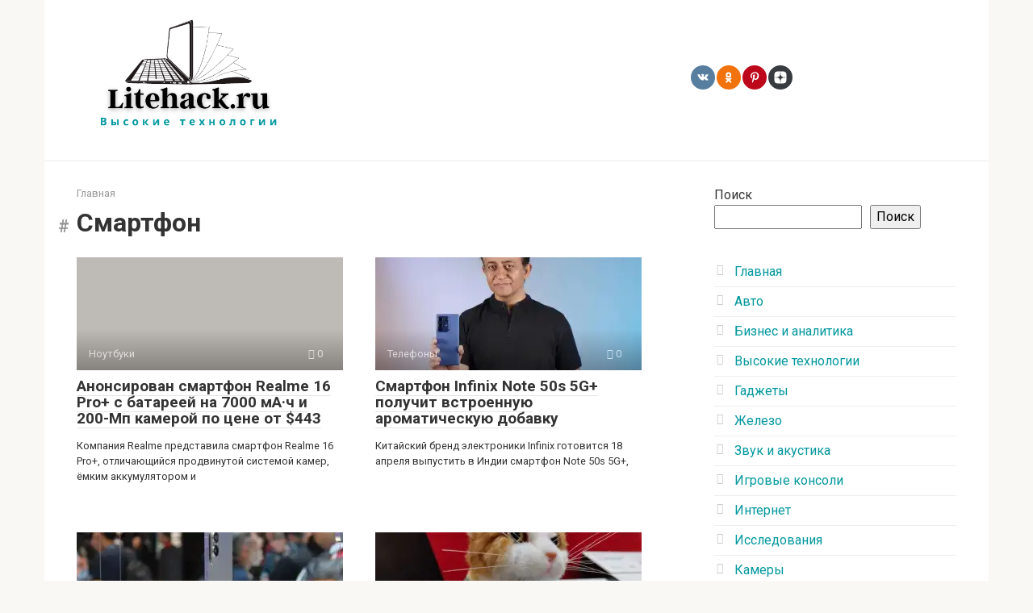

--- FILE ---
content_type: text/html; charset=UTF-8
request_url: https://litehack.ru/tag/smartfon/
body_size: 19325
content:
<!DOCTYPE html>
<html lang="ru-RU">
<head>
    <meta charset="UTF-8">
    <meta name="viewport" content="width=device-width, initial-scale=1">

    <meta name='robots' content='index, follow, max-image-preview:large, max-snippet:-1, max-video-preview:-1' />
<!-- Jetpack Site Verification Tags -->
<meta name="google-site-verification" content="6m-ZsEJZBGLikE-ABVQJN-ICY0OBw1GND3PbzNRI4ho" />

	<!-- This site is optimized with the Yoast SEO plugin v26.6 - https://yoast.com/wordpress/plugins/seo/ -->
	<title>Смартфон - Высокие технологии - Litehack.ru</title>
	<meta name="description" content="Смартфон - Высокие технологии - Litehack.ru" />
	<link rel="canonical" href="https://litehack.ru/tag/smartfon/" />
	<link rel="next" href="https://litehack.ru/tag/smartfon/page/2/" />
	<meta property="og:locale" content="ru_RU" />
	<meta property="og:type" content="article" />
	<meta property="og:title" content="Смартфон - Высокие технологии - Litehack.ru" />
	<meta property="og:description" content="Смартфон - Высокие технологии - Litehack.ru" />
	<meta property="og:url" content="https://litehack.ru/tag/smartfon/" />
	<meta property="og:site_name" content="Высокие технологии - Litehack.ru" />
	<meta name="twitter:card" content="summary_large_image" />
	<script type="application/ld+json" class="yoast-schema-graph">{"@context":"https://schema.org","@graph":[{"@type":"CollectionPage","@id":"https://litehack.ru/tag/smartfon/","url":"https://litehack.ru/tag/smartfon/","name":"Смартфон - Высокие технологии - Litehack.ru","isPartOf":{"@id":"https://litehack.ru/#website"},"description":"Смартфон - Высокие технологии - Litehack.ru","breadcrumb":{"@id":"https://litehack.ru/tag/smartfon/#breadcrumb"},"inLanguage":"ru-RU"},{"@type":"BreadcrumbList","@id":"https://litehack.ru/tag/smartfon/#breadcrumb","itemListElement":[{"@type":"ListItem","position":1,"name":"Главное меню","item":"https://litehack.ru/"},{"@type":"ListItem","position":2,"name":"Смартфон"}]},{"@type":"WebSite","@id":"https://litehack.ru/#website","url":"https://litehack.ru/","name":"Высокие технологии - Litehack.ru","description":"Новости, обзоры, лайфхаки","potentialAction":[{"@type":"SearchAction","target":{"@type":"EntryPoint","urlTemplate":"https://litehack.ru/?s={search_term_string}"},"query-input":{"@type":"PropertyValueSpecification","valueRequired":true,"valueName":"search_term_string"}}],"inLanguage":"ru-RU"}]}</script>
	<!-- / Yoast SEO plugin. -->


<link rel='dns-prefetch' href='//stats.wp.com' />
<link rel='dns-prefetch' href='//fonts.googleapis.com' />
<link rel='preconnect' href='//i0.wp.com' />
<link rel='preconnect' href='//c0.wp.com' />
<style id='wp-img-auto-sizes-contain-inline-css' type='text/css'>
img:is([sizes=auto i],[sizes^="auto," i]){contain-intrinsic-size:3000px 1500px}
/*# sourceURL=wp-img-auto-sizes-contain-inline-css */
</style>
<style id='wp-block-library-inline-css' type='text/css'>
:root{--wp-block-synced-color:#7a00df;--wp-block-synced-color--rgb:122,0,223;--wp-bound-block-color:var(--wp-block-synced-color);--wp-editor-canvas-background:#ddd;--wp-admin-theme-color:#007cba;--wp-admin-theme-color--rgb:0,124,186;--wp-admin-theme-color-darker-10:#006ba1;--wp-admin-theme-color-darker-10--rgb:0,107,160.5;--wp-admin-theme-color-darker-20:#005a87;--wp-admin-theme-color-darker-20--rgb:0,90,135;--wp-admin-border-width-focus:2px}@media (min-resolution:192dpi){:root{--wp-admin-border-width-focus:1.5px}}.wp-element-button{cursor:pointer}:root .has-very-light-gray-background-color{background-color:#eee}:root .has-very-dark-gray-background-color{background-color:#313131}:root .has-very-light-gray-color{color:#eee}:root .has-very-dark-gray-color{color:#313131}:root .has-vivid-green-cyan-to-vivid-cyan-blue-gradient-background{background:linear-gradient(135deg,#00d084,#0693e3)}:root .has-purple-crush-gradient-background{background:linear-gradient(135deg,#34e2e4,#4721fb 50%,#ab1dfe)}:root .has-hazy-dawn-gradient-background{background:linear-gradient(135deg,#faaca8,#dad0ec)}:root .has-subdued-olive-gradient-background{background:linear-gradient(135deg,#fafae1,#67a671)}:root .has-atomic-cream-gradient-background{background:linear-gradient(135deg,#fdd79a,#004a59)}:root .has-nightshade-gradient-background{background:linear-gradient(135deg,#330968,#31cdcf)}:root .has-midnight-gradient-background{background:linear-gradient(135deg,#020381,#2874fc)}:root{--wp--preset--font-size--normal:16px;--wp--preset--font-size--huge:42px}.has-regular-font-size{font-size:1em}.has-larger-font-size{font-size:2.625em}.has-normal-font-size{font-size:var(--wp--preset--font-size--normal)}.has-huge-font-size{font-size:var(--wp--preset--font-size--huge)}.has-text-align-center{text-align:center}.has-text-align-left{text-align:left}.has-text-align-right{text-align:right}.has-fit-text{white-space:nowrap!important}#end-resizable-editor-section{display:none}.aligncenter{clear:both}.items-justified-left{justify-content:flex-start}.items-justified-center{justify-content:center}.items-justified-right{justify-content:flex-end}.items-justified-space-between{justify-content:space-between}.screen-reader-text{border:0;clip-path:inset(50%);height:1px;margin:-1px;overflow:hidden;padding:0;position:absolute;width:1px;word-wrap:normal!important}.screen-reader-text:focus{background-color:#ddd;clip-path:none;color:#444;display:block;font-size:1em;height:auto;left:5px;line-height:normal;padding:15px 23px 14px;text-decoration:none;top:5px;width:auto;z-index:100000}html :where(.has-border-color){border-style:solid}html :where([style*=border-top-color]){border-top-style:solid}html :where([style*=border-right-color]){border-right-style:solid}html :where([style*=border-bottom-color]){border-bottom-style:solid}html :where([style*=border-left-color]){border-left-style:solid}html :where([style*=border-width]){border-style:solid}html :where([style*=border-top-width]){border-top-style:solid}html :where([style*=border-right-width]){border-right-style:solid}html :where([style*=border-bottom-width]){border-bottom-style:solid}html :where([style*=border-left-width]){border-left-style:solid}html :where(img[class*=wp-image-]){height:auto;max-width:100%}:where(figure){margin:0 0 1em}html :where(.is-position-sticky){--wp-admin--admin-bar--position-offset:var(--wp-admin--admin-bar--height,0px)}@media screen and (max-width:600px){html :where(.is-position-sticky){--wp-admin--admin-bar--position-offset:0px}}

/*# sourceURL=wp-block-library-inline-css */
</style><style id='wp-block-heading-inline-css' type='text/css'>
h1:where(.wp-block-heading).has-background,h2:where(.wp-block-heading).has-background,h3:where(.wp-block-heading).has-background,h4:where(.wp-block-heading).has-background,h5:where(.wp-block-heading).has-background,h6:where(.wp-block-heading).has-background{padding:1.25em 2.375em}h1.has-text-align-left[style*=writing-mode]:where([style*=vertical-lr]),h1.has-text-align-right[style*=writing-mode]:where([style*=vertical-rl]),h2.has-text-align-left[style*=writing-mode]:where([style*=vertical-lr]),h2.has-text-align-right[style*=writing-mode]:where([style*=vertical-rl]),h3.has-text-align-left[style*=writing-mode]:where([style*=vertical-lr]),h3.has-text-align-right[style*=writing-mode]:where([style*=vertical-rl]),h4.has-text-align-left[style*=writing-mode]:where([style*=vertical-lr]),h4.has-text-align-right[style*=writing-mode]:where([style*=vertical-rl]),h5.has-text-align-left[style*=writing-mode]:where([style*=vertical-lr]),h5.has-text-align-right[style*=writing-mode]:where([style*=vertical-rl]),h6.has-text-align-left[style*=writing-mode]:where([style*=vertical-lr]),h6.has-text-align-right[style*=writing-mode]:where([style*=vertical-rl]){rotate:180deg}
/*# sourceURL=https://c0.wp.com/c/6.9/wp-includes/blocks/heading/style.min.css */
</style>
<style id='wp-block-search-inline-css' type='text/css'>
.wp-block-search__button{margin-left:10px;word-break:normal}.wp-block-search__button.has-icon{line-height:0}.wp-block-search__button svg{height:1.25em;min-height:24px;min-width:24px;width:1.25em;fill:currentColor;vertical-align:text-bottom}:where(.wp-block-search__button){border:1px solid #ccc;padding:6px 10px}.wp-block-search__inside-wrapper{display:flex;flex:auto;flex-wrap:nowrap;max-width:100%}.wp-block-search__label{width:100%}.wp-block-search.wp-block-search__button-only .wp-block-search__button{box-sizing:border-box;display:flex;flex-shrink:0;justify-content:center;margin-left:0;max-width:100%}.wp-block-search.wp-block-search__button-only .wp-block-search__inside-wrapper{min-width:0!important;transition-property:width}.wp-block-search.wp-block-search__button-only .wp-block-search__input{flex-basis:100%;transition-duration:.3s}.wp-block-search.wp-block-search__button-only.wp-block-search__searchfield-hidden,.wp-block-search.wp-block-search__button-only.wp-block-search__searchfield-hidden .wp-block-search__inside-wrapper{overflow:hidden}.wp-block-search.wp-block-search__button-only.wp-block-search__searchfield-hidden .wp-block-search__input{border-left-width:0!important;border-right-width:0!important;flex-basis:0;flex-grow:0;margin:0;min-width:0!important;padding-left:0!important;padding-right:0!important;width:0!important}:where(.wp-block-search__input){appearance:none;border:1px solid #949494;flex-grow:1;font-family:inherit;font-size:inherit;font-style:inherit;font-weight:inherit;letter-spacing:inherit;line-height:inherit;margin-left:0;margin-right:0;min-width:3rem;padding:8px;text-decoration:unset!important;text-transform:inherit}:where(.wp-block-search__button-inside .wp-block-search__inside-wrapper){background-color:#fff;border:1px solid #949494;box-sizing:border-box;padding:4px}:where(.wp-block-search__button-inside .wp-block-search__inside-wrapper) .wp-block-search__input{border:none;border-radius:0;padding:0 4px}:where(.wp-block-search__button-inside .wp-block-search__inside-wrapper) .wp-block-search__input:focus{outline:none}:where(.wp-block-search__button-inside .wp-block-search__inside-wrapper) :where(.wp-block-search__button){padding:4px 8px}.wp-block-search.aligncenter .wp-block-search__inside-wrapper{margin:auto}.wp-block[data-align=right] .wp-block-search.wp-block-search__button-only .wp-block-search__inside-wrapper{float:right}
/*# sourceURL=https://c0.wp.com/c/6.9/wp-includes/blocks/search/style.min.css */
</style>
<style id='wp-block-tag-cloud-inline-css' type='text/css'>
.wp-block-tag-cloud{box-sizing:border-box}.wp-block-tag-cloud.aligncenter{justify-content:center;text-align:center}.wp-block-tag-cloud a{display:inline-block;margin-right:5px}.wp-block-tag-cloud span{display:inline-block;margin-left:5px;text-decoration:none}:root :where(.wp-block-tag-cloud.is-style-outline){display:flex;flex-wrap:wrap;gap:1ch}:root :where(.wp-block-tag-cloud.is-style-outline a){border:1px solid;font-size:unset!important;margin-right:0;padding:1ch 2ch;text-decoration:none!important}
/*# sourceURL=https://c0.wp.com/c/6.9/wp-includes/blocks/tag-cloud/style.min.css */
</style>
<style id='global-styles-inline-css' type='text/css'>
:root{--wp--preset--aspect-ratio--square: 1;--wp--preset--aspect-ratio--4-3: 4/3;--wp--preset--aspect-ratio--3-4: 3/4;--wp--preset--aspect-ratio--3-2: 3/2;--wp--preset--aspect-ratio--2-3: 2/3;--wp--preset--aspect-ratio--16-9: 16/9;--wp--preset--aspect-ratio--9-16: 9/16;--wp--preset--color--black: #000000;--wp--preset--color--cyan-bluish-gray: #abb8c3;--wp--preset--color--white: #ffffff;--wp--preset--color--pale-pink: #f78da7;--wp--preset--color--vivid-red: #cf2e2e;--wp--preset--color--luminous-vivid-orange: #ff6900;--wp--preset--color--luminous-vivid-amber: #fcb900;--wp--preset--color--light-green-cyan: #7bdcb5;--wp--preset--color--vivid-green-cyan: #00d084;--wp--preset--color--pale-cyan-blue: #8ed1fc;--wp--preset--color--vivid-cyan-blue: #0693e3;--wp--preset--color--vivid-purple: #9b51e0;--wp--preset--gradient--vivid-cyan-blue-to-vivid-purple: linear-gradient(135deg,rgb(6,147,227) 0%,rgb(155,81,224) 100%);--wp--preset--gradient--light-green-cyan-to-vivid-green-cyan: linear-gradient(135deg,rgb(122,220,180) 0%,rgb(0,208,130) 100%);--wp--preset--gradient--luminous-vivid-amber-to-luminous-vivid-orange: linear-gradient(135deg,rgb(252,185,0) 0%,rgb(255,105,0) 100%);--wp--preset--gradient--luminous-vivid-orange-to-vivid-red: linear-gradient(135deg,rgb(255,105,0) 0%,rgb(207,46,46) 100%);--wp--preset--gradient--very-light-gray-to-cyan-bluish-gray: linear-gradient(135deg,rgb(238,238,238) 0%,rgb(169,184,195) 100%);--wp--preset--gradient--cool-to-warm-spectrum: linear-gradient(135deg,rgb(74,234,220) 0%,rgb(151,120,209) 20%,rgb(207,42,186) 40%,rgb(238,44,130) 60%,rgb(251,105,98) 80%,rgb(254,248,76) 100%);--wp--preset--gradient--blush-light-purple: linear-gradient(135deg,rgb(255,206,236) 0%,rgb(152,150,240) 100%);--wp--preset--gradient--blush-bordeaux: linear-gradient(135deg,rgb(254,205,165) 0%,rgb(254,45,45) 50%,rgb(107,0,62) 100%);--wp--preset--gradient--luminous-dusk: linear-gradient(135deg,rgb(255,203,112) 0%,rgb(199,81,192) 50%,rgb(65,88,208) 100%);--wp--preset--gradient--pale-ocean: linear-gradient(135deg,rgb(255,245,203) 0%,rgb(182,227,212) 50%,rgb(51,167,181) 100%);--wp--preset--gradient--electric-grass: linear-gradient(135deg,rgb(202,248,128) 0%,rgb(113,206,126) 100%);--wp--preset--gradient--midnight: linear-gradient(135deg,rgb(2,3,129) 0%,rgb(40,116,252) 100%);--wp--preset--font-size--small: 13px;--wp--preset--font-size--medium: 20px;--wp--preset--font-size--large: 36px;--wp--preset--font-size--x-large: 42px;--wp--preset--spacing--20: 0.44rem;--wp--preset--spacing--30: 0.67rem;--wp--preset--spacing--40: 1rem;--wp--preset--spacing--50: 1.5rem;--wp--preset--spacing--60: 2.25rem;--wp--preset--spacing--70: 3.38rem;--wp--preset--spacing--80: 5.06rem;--wp--preset--shadow--natural: 6px 6px 9px rgba(0, 0, 0, 0.2);--wp--preset--shadow--deep: 12px 12px 50px rgba(0, 0, 0, 0.4);--wp--preset--shadow--sharp: 6px 6px 0px rgba(0, 0, 0, 0.2);--wp--preset--shadow--outlined: 6px 6px 0px -3px rgb(255, 255, 255), 6px 6px rgb(0, 0, 0);--wp--preset--shadow--crisp: 6px 6px 0px rgb(0, 0, 0);}:where(.is-layout-flex){gap: 0.5em;}:where(.is-layout-grid){gap: 0.5em;}body .is-layout-flex{display: flex;}.is-layout-flex{flex-wrap: wrap;align-items: center;}.is-layout-flex > :is(*, div){margin: 0;}body .is-layout-grid{display: grid;}.is-layout-grid > :is(*, div){margin: 0;}:where(.wp-block-columns.is-layout-flex){gap: 2em;}:where(.wp-block-columns.is-layout-grid){gap: 2em;}:where(.wp-block-post-template.is-layout-flex){gap: 1.25em;}:where(.wp-block-post-template.is-layout-grid){gap: 1.25em;}.has-black-color{color: var(--wp--preset--color--black) !important;}.has-cyan-bluish-gray-color{color: var(--wp--preset--color--cyan-bluish-gray) !important;}.has-white-color{color: var(--wp--preset--color--white) !important;}.has-pale-pink-color{color: var(--wp--preset--color--pale-pink) !important;}.has-vivid-red-color{color: var(--wp--preset--color--vivid-red) !important;}.has-luminous-vivid-orange-color{color: var(--wp--preset--color--luminous-vivid-orange) !important;}.has-luminous-vivid-amber-color{color: var(--wp--preset--color--luminous-vivid-amber) !important;}.has-light-green-cyan-color{color: var(--wp--preset--color--light-green-cyan) !important;}.has-vivid-green-cyan-color{color: var(--wp--preset--color--vivid-green-cyan) !important;}.has-pale-cyan-blue-color{color: var(--wp--preset--color--pale-cyan-blue) !important;}.has-vivid-cyan-blue-color{color: var(--wp--preset--color--vivid-cyan-blue) !important;}.has-vivid-purple-color{color: var(--wp--preset--color--vivid-purple) !important;}.has-black-background-color{background-color: var(--wp--preset--color--black) !important;}.has-cyan-bluish-gray-background-color{background-color: var(--wp--preset--color--cyan-bluish-gray) !important;}.has-white-background-color{background-color: var(--wp--preset--color--white) !important;}.has-pale-pink-background-color{background-color: var(--wp--preset--color--pale-pink) !important;}.has-vivid-red-background-color{background-color: var(--wp--preset--color--vivid-red) !important;}.has-luminous-vivid-orange-background-color{background-color: var(--wp--preset--color--luminous-vivid-orange) !important;}.has-luminous-vivid-amber-background-color{background-color: var(--wp--preset--color--luminous-vivid-amber) !important;}.has-light-green-cyan-background-color{background-color: var(--wp--preset--color--light-green-cyan) !important;}.has-vivid-green-cyan-background-color{background-color: var(--wp--preset--color--vivid-green-cyan) !important;}.has-pale-cyan-blue-background-color{background-color: var(--wp--preset--color--pale-cyan-blue) !important;}.has-vivid-cyan-blue-background-color{background-color: var(--wp--preset--color--vivid-cyan-blue) !important;}.has-vivid-purple-background-color{background-color: var(--wp--preset--color--vivid-purple) !important;}.has-black-border-color{border-color: var(--wp--preset--color--black) !important;}.has-cyan-bluish-gray-border-color{border-color: var(--wp--preset--color--cyan-bluish-gray) !important;}.has-white-border-color{border-color: var(--wp--preset--color--white) !important;}.has-pale-pink-border-color{border-color: var(--wp--preset--color--pale-pink) !important;}.has-vivid-red-border-color{border-color: var(--wp--preset--color--vivid-red) !important;}.has-luminous-vivid-orange-border-color{border-color: var(--wp--preset--color--luminous-vivid-orange) !important;}.has-luminous-vivid-amber-border-color{border-color: var(--wp--preset--color--luminous-vivid-amber) !important;}.has-light-green-cyan-border-color{border-color: var(--wp--preset--color--light-green-cyan) !important;}.has-vivid-green-cyan-border-color{border-color: var(--wp--preset--color--vivid-green-cyan) !important;}.has-pale-cyan-blue-border-color{border-color: var(--wp--preset--color--pale-cyan-blue) !important;}.has-vivid-cyan-blue-border-color{border-color: var(--wp--preset--color--vivid-cyan-blue) !important;}.has-vivid-purple-border-color{border-color: var(--wp--preset--color--vivid-purple) !important;}.has-vivid-cyan-blue-to-vivid-purple-gradient-background{background: var(--wp--preset--gradient--vivid-cyan-blue-to-vivid-purple) !important;}.has-light-green-cyan-to-vivid-green-cyan-gradient-background{background: var(--wp--preset--gradient--light-green-cyan-to-vivid-green-cyan) !important;}.has-luminous-vivid-amber-to-luminous-vivid-orange-gradient-background{background: var(--wp--preset--gradient--luminous-vivid-amber-to-luminous-vivid-orange) !important;}.has-luminous-vivid-orange-to-vivid-red-gradient-background{background: var(--wp--preset--gradient--luminous-vivid-orange-to-vivid-red) !important;}.has-very-light-gray-to-cyan-bluish-gray-gradient-background{background: var(--wp--preset--gradient--very-light-gray-to-cyan-bluish-gray) !important;}.has-cool-to-warm-spectrum-gradient-background{background: var(--wp--preset--gradient--cool-to-warm-spectrum) !important;}.has-blush-light-purple-gradient-background{background: var(--wp--preset--gradient--blush-light-purple) !important;}.has-blush-bordeaux-gradient-background{background: var(--wp--preset--gradient--blush-bordeaux) !important;}.has-luminous-dusk-gradient-background{background: var(--wp--preset--gradient--luminous-dusk) !important;}.has-pale-ocean-gradient-background{background: var(--wp--preset--gradient--pale-ocean) !important;}.has-electric-grass-gradient-background{background: var(--wp--preset--gradient--electric-grass) !important;}.has-midnight-gradient-background{background: var(--wp--preset--gradient--midnight) !important;}.has-small-font-size{font-size: var(--wp--preset--font-size--small) !important;}.has-medium-font-size{font-size: var(--wp--preset--font-size--medium) !important;}.has-large-font-size{font-size: var(--wp--preset--font-size--large) !important;}.has-x-large-font-size{font-size: var(--wp--preset--font-size--x-large) !important;}
/*# sourceURL=global-styles-inline-css */
</style>

<style id='classic-theme-styles-inline-css' type='text/css'>
/*! This file is auto-generated */
.wp-block-button__link{color:#fff;background-color:#32373c;border-radius:9999px;box-shadow:none;text-decoration:none;padding:calc(.667em + 2px) calc(1.333em + 2px);font-size:1.125em}.wp-block-file__button{background:#32373c;color:#fff;text-decoration:none}
/*# sourceURL=/wp-includes/css/classic-themes.min.css */
</style>
<link rel='stylesheet' id='responsive-lightbox-prettyphoto-css' href='https://litehack.ru/wp-content/plugins/responsive-lightbox/assets/prettyphoto/prettyPhoto.min.css'  media='all' />
<link rel='stylesheet' id='expert-review-style-css' href='https://litehack.ru/wp-content/plugins/expert-review/assets/public/css/styles.min.css'  media='all' />
<link rel='stylesheet' id='google-fonts-css' href='https://fonts.googleapis.com/css?family=Roboto%3A400%2C400i%2C700&#038;subset=cyrillic&#038;display=swap'  media='all' />
<link rel='stylesheet' id='root-style-css' href='https://litehack.ru/wp-content/themes/root/assets/css/style.min.css'  media='all' />
<script type="text/javascript" src="https://c0.wp.com/c/6.9/wp-includes/js/jquery/jquery.min.js" id="jquery-core-js"></script>
<script type="text/javascript" src="https://c0.wp.com/c/6.9/wp-includes/js/jquery/jquery-migrate.min.js" id="jquery-migrate-js"></script>
<script type="text/javascript" src="https://litehack.ru/wp-content/plugins/responsive-lightbox/assets/prettyphoto/jquery.prettyPhoto.min.js" id="responsive-lightbox-prettyphoto-js"></script>
<script type="text/javascript" src="https://c0.wp.com/c/6.9/wp-includes/js/underscore.min.js" id="underscore-js"></script>
<script type="text/javascript" src="https://litehack.ru/wp-content/plugins/responsive-lightbox/assets/infinitescroll/infinite-scroll.pkgd.min.js" id="responsive-lightbox-infinite-scroll-js"></script>
<script type="text/javascript" src="https://litehack.ru/wp-content/plugins/responsive-lightbox/assets/dompurify/purify.min.js" id="dompurify-js"></script>
<script type="text/javascript" id="responsive-lightbox-sanitizer-js-before">
/* <![CDATA[ */
window.RLG = window.RLG || {}; window.RLG.sanitizeAllowedHosts = ["youtube.com","www.youtube.com","youtu.be","vimeo.com","player.vimeo.com"];
//# sourceURL=responsive-lightbox-sanitizer-js-before
/* ]]> */
</script>
<script type="text/javascript" src="https://litehack.ru/wp-content/plugins/responsive-lightbox/js/sanitizer.js" id="responsive-lightbox-sanitizer-js"></script>
<script type="text/javascript" id="responsive-lightbox-js-before">
/* <![CDATA[ */
var rlArgs = {"script":"prettyphoto","selector":"lightbox","customEvents":"ajaxComplete","activeGalleries":true,"animationSpeed":"normal","slideshow":false,"slideshowDelay":5000,"slideshowAutoplay":false,"opacity":"0.75","showTitle":true,"allowResize":true,"allowExpand":true,"width":1080,"height":720,"separator":"\/","theme":"pp_default","horizontalPadding":20,"hideFlash":false,"wmode":"opaque","videoAutoplay":false,"modal":false,"deeplinking":false,"overlayGallery":true,"keyboardShortcuts":true,"social":false,"woocommerce_gallery":false,"ajaxurl":"https:\/\/litehack.ru\/wp-admin\/admin-ajax.php","nonce":"5fc3687df8","preview":false,"postId":62995,"scriptExtension":false};

//# sourceURL=responsive-lightbox-js-before
/* ]]> */
</script>
<script type="text/javascript" src="https://litehack.ru/wp-content/plugins/responsive-lightbox/js/front.js" id="responsive-lightbox-js"></script>
<style>.pseudo-clearfy-link { color: #008acf; cursor: pointer;}.pseudo-clearfy-link:hover { text-decoration: none;}</style><!-- Stream WordPress user activity plugin v4.1.1 -->
	<style>img#wpstats{display:none}</style>
		<style>.site-logotype {max-width:1000px}.site-logotype img {max-height:142px}@media (max-width: 991px) {.mob-search{display:block;margin-bottom:25px} }.scrolltop {background-color:#cccccc}.scrolltop:after {color:#ffffff}.scrolltop {width:50px}.scrolltop {height:50px}.scrolltop:after {content:"\f102"}.entry-image:not(.entry-image--big) {margin-left:-20px}@media (min-width: 1200px) {.entry-image:not(.entry-image--big) {margin-left:-40px} }body {font-family:"Roboto" ,"Helvetica Neue", Helvetica, Arial, sans-serif}@media (min-width: 576px) {body {font-size:16px} }@media (min-width: 576px) {body {line-height:1.5} }.site-title, .site-title a {font-family:"Roboto" ,"Helvetica Neue", Helvetica, Arial, sans-serif}@media (min-width: 576px) {.site-title, .site-title a {font-size:28px} }@media (min-width: 576px) {.site-title, .site-title a {line-height:1.1} }.site-description {font-family:"Roboto" ,"Helvetica Neue", Helvetica, Arial, sans-serif}@media (min-width: 576px) {.site-description {font-size:16px} }@media (min-width: 576px) {.site-description {line-height:1.5} }.top-menu {font-family:"Roboto" ,"Helvetica Neue", Helvetica, Arial, sans-serif}@media (min-width: 576px) {.top-menu {font-size:16px} }@media (min-width: 576px) {.top-menu {line-height:1.5} }.main-navigation ul li a, .main-navigation ul li .removed-link, .footer-navigation ul li a, .footer-navigation ul li .removed-link{font-family:"Roboto" ,"Helvetica Neue", Helvetica, Arial, sans-serif}@media (min-width: 576px) {.main-navigation ul li a, .main-navigation ul li .removed-link, .footer-navigation ul li a, .footer-navigation ul li .removed-link {font-size: 16px} }@media (min-width: 576px) {.main-navigation ul li a, .main-navigation ul li .removed-link, .footer-navigation ul li a, .footer-navigation ul li .removed-link {line-height:1.5} }.h1, h1:not(.site-title) {font-weight:bold;}.h2, h2 {font-weight:bold;}.h3, h3 {font-weight:bold;}.h4, h4 {font-weight:bold;}.h5, h5 {font-weight:bold;}.h6, h6 {font-weight:bold;}.mob-hamburger span, .card-slider__category, .card-slider-container .swiper-pagination-bullet-active, .page-separator, .pagination .current, .pagination a.page-numbers:hover, .entry-content ul > li:before, .entry-content ul:not([class])>li:before, .entry-content ul.wp-block-list>li:before, .home-text ul:not([class])>li:before, .home-text ul.wp-block-list>li:before, .taxonomy-description ul:not([class])>li:before, .taxonomy-description ul.wp-block-list>li:before, .btn, .comment-respond .form-submit input, .contact-form .contact_submit, .page-links__item {background-color:#03989e}.spoiler-box, .entry-content ol li:before, .entry-content ol:not([class]) li:before, .entry-content ol.wp-block-list li:before, .home-text ol:not([class]) li:before, .home-text ol.wp-block-list li:before, .taxonomy-description ol:not([class]) li:before, .taxonomy-description ol.wp-block-list li:before, .mob-hamburger, .inp:focus, .search-form__text:focus, .entry-content blockquote:not(.wpremark),
         .comment-respond .comment-form-author input:focus, .comment-respond .comment-form-author textarea:focus, .comment-respond .comment-form-comment input:focus, .comment-respond .comment-form-comment textarea:focus, .comment-respond .comment-form-email input:focus, .comment-respond .comment-form-email textarea:focus, .comment-respond .comment-form-url input:focus, .comment-respond .comment-form-url textarea:focus {border-color:#03989e}.entry-content blockquote:before, .spoiler-box__title:after, .sidebar-navigation .menu-item-has-children:after,
        .star-rating--score-1:not(.hover) .star-rating-item:nth-child(1),
        .star-rating--score-2:not(.hover) .star-rating-item:nth-child(1), .star-rating--score-2:not(.hover) .star-rating-item:nth-child(2),
        .star-rating--score-3:not(.hover) .star-rating-item:nth-child(1), .star-rating--score-3:not(.hover) .star-rating-item:nth-child(2), .star-rating--score-3:not(.hover) .star-rating-item:nth-child(3),
        .star-rating--score-4:not(.hover) .star-rating-item:nth-child(1), .star-rating--score-4:not(.hover) .star-rating-item:nth-child(2), .star-rating--score-4:not(.hover) .star-rating-item:nth-child(3), .star-rating--score-4:not(.hover) .star-rating-item:nth-child(4),
        .star-rating--score-5:not(.hover) .star-rating-item:nth-child(1), .star-rating--score-5:not(.hover) .star-rating-item:nth-child(2), .star-rating--score-5:not(.hover) .star-rating-item:nth-child(3), .star-rating--score-5:not(.hover) .star-rating-item:nth-child(4), .star-rating--score-5:not(.hover) .star-rating-item:nth-child(5), .star-rating-item.hover {color:#03989e}body {color:#333333}a, .spanlink, .comment-reply-link, .pseudo-link, .root-pseudo-link {color:#03989e}a:hover, a:focus, a:active, .spanlink:hover, .comment-reply-link:hover, .pseudo-link:hover {color:#03989e}.site-header {background-color:#ffffff}.site-header {color:#333333}.site-title, .site-title a {color:#03989e}.site-description, .site-description a {color:#666666}.top-menu ul li a {color:#333333}.main-navigation, .footer-navigation, .main-navigation ul li .sub-menu, .footer-navigation ul li .sub-menu {background-color:#03989e}.main-navigation ul li a, .main-navigation ul li .removed-link, .footer-navigation ul li a, .footer-navigation ul li .removed-link {color:#ffffff}.site-content {background-color:#ffffff}.site-footer {background-color:#ffffff}.site-footer {color:#333333}</style><link rel="prefetch" href="https://litehack.ru/wp-content/themes/root/fonts/fontawesome-webfont.ttf" as="font" crossorigin><link rel="icon" href="https://i0.wp.com/litehack.ru/wp-content/uploads/2025/10/logo.png?fit=32%2C16&#038;ssl=1" sizes="32x32" />
<link rel="icon" href="https://i0.wp.com/litehack.ru/wp-content/uploads/2025/10/logo.png?fit=192%2C98&#038;ssl=1" sizes="192x192" />
<link rel="apple-touch-icon" href="https://i0.wp.com/litehack.ru/wp-content/uploads/2025/10/logo.png?fit=180%2C92&#038;ssl=1" />
<meta name="msapplication-TileImage" content="https://i0.wp.com/litehack.ru/wp-content/uploads/2025/10/logo.png?fit=270%2C138&#038;ssl=1" />
    <meta name='wmail-verification' content='8b61f1eb9c7f1c8dca2cde7d50530ec7' />
 <!-- 9ffe0fb0232729cf -->
<!-- ☆∘☆∘☆ -->
<meta name="rp88f9cd749c364cc1ba88b02c8dcdf956" content="9e02fcb44d8b6b003bda1a8caba4f66f" />
<meta name="p:domain_verify" content="64e19fb6e71ccea058837b4ca6071e2f"/>
<meta name="be5ec00095df85aec302be7fa9730344" content="">
<meta name="zen-verification" content="WGIQOaPQTZHZWEBkMMjUcwG1VD8BRWnFVdJKV8AGA3GWdIFNX1LsxMfDjxLJCuLk" />
<meta name="bbcd4abc72bc9483f7a1a2d4bccb5d8f" content="">
<meta name="p:domain_verify" content="d3a40cc2c063b01394de251acbc87b67"/></head>

<body class="archive tag tag-smartfon tag-144 wp-theme-root  group-blog">



<div id="page" class="site">
    <a class="skip-link screen-reader-text" href="#main"><!--noindex-->Перейти к контенту<!--/noindex--></a>

    

<header id="masthead" class="site-header container" itemscope itemtype="http://schema.org/WPHeader">
    <div class="site-header-inner ">
        <div class="site-branding">
            <div class="site-logotype"><a href="https://litehack.ru/"><img src="https://litehack.ru/wp-content/uploads/2025/10/logo.png" width="500" height="256" alt="Высокие технологии - Litehack.ru"></a></div>
                    </div><!-- .site-branding -->

        
        
<div class="social-links">
    <div class="social-buttons social-buttons--square social-buttons--circle social-buttons--small">

    <span class="social-button social-button__vk js-link" data-href="aHR0cHM6Ly92ay5jb20vbGl0ZWhhY2t4" data-target="_blank"></span><span class="social-button social-button__ok js-link" data-href="aHR0cHM6Ly9vay5ydS9ncm91cC82MTA5NDk5Mzk4NTY4Mw==" data-target="_blank"></span><span class="social-button social-button__pinterest js-link" data-href="aHR0cHM6Ly9ydS5waW50ZXJlc3QuY29tL2xpdGVoYWNrcnUv" data-target="_blank"></span><span class="social-button social-button__yandexzen js-link" data-href="aHR0cHM6Ly96ZW4ueWFuZGV4LnJ1L2xpdGVoYWNr" data-target="_blank"></span>
    </div>
</div>


        
        
        <div class="mob-hamburger"><span></span></div>

                    <div class="mob-search">
<form role="search" method="get" id="searchform_2049" action="https://litehack.ru/" class="search-form">
    <label class="screen-reader-text" for="s_2049"><!--noindex-->Поиск: <!--/noindex--></label>
    <input type="text" value="" name="s" id="s_2049" class="search-form__text">
    <button type="submit" id="searchsubmit_2049" class="search-form__submit"></button>
</form></div>
            </div><!--.site-header-inner-->
</header><!-- #masthead -->



    
    <nav id="site-navigation" class="main-navigation container" style="display: none;"><ul id="header_menu"></ul></nav>
    <div class="container header-separator"></div>


    
    
	<div id="content" class="site-content container">

        
	<div id="primary" class="content-area">
		<main id="main" class="site-main">

            <div class="breadcrumb" itemscope itemtype="http://schema.org/BreadcrumbList"><span class="breadcrumb-item" itemprop="itemListElement" itemscope itemtype="http://schema.org/ListItem"><a href="https://litehack.ru/" itemprop="item"><span itemprop="name">Главная</span></a><meta itemprop="position" content="0"></span></div>
			
				<header class="page-header">
                    					<h1 class="page-title">Смартфон</h1>                    
                    					
									</header><!-- .page-header -->

                				
<div class="posts-container posts-container--two-columns">

    
<div id="post-62995" class="post-card post-62995 post type-post status-publish format-standard  category-noutbuki tag-android tag-samsung tag-akkumulyator tag-bezopasnosti tag-blagodarya tag-versiya tag-vybor tag-interfejs tag-kompaniya tag-moshhnostyu tag-pamyati tag-sistemoj tag-smartfon tag-tehnologii" itemscope itemtype="http://schema.org/BlogPosting">
    <div class="post-card__image"><a href="https://litehack.ru/anonsirovan-smartfon-realme-16-pro-s-batareey-na-7000-ma-ch-i-200-mp-kameroy-po-tsene-ot-443/"><div class="thumb-wide"></div><div class="entry-meta"><span class="entry-category"><span itemprop="articleSection">Ноутбуки</span></span><span class="entry-meta__info"><span class="entry-meta__comments" title="Комментарии"><span class="fa fa-comment-o"></span> 0</span></span></div></a></div><header class="entry-header"><div class="entry-title" itemprop="name"><span itemprop="headline"><a href="https://litehack.ru/anonsirovan-smartfon-realme-16-pro-s-batareey-na-7000-ma-ch-i-200-mp-kameroy-po-tsene-ot-443/">Анонсирован смартфон Realme 16 Pro+ с батареей на 7000 мА·ч и 200-Мп камерой по цене от $443</a></span></div></header><div class="post-card__content" itemprop="articleBody">Компания Realme представила смартфон Realme 16 Pro+, отличающийся продвинутой системой камер, ёмким аккумулятором и</div>
    	<meta itemprop="author" content="xrust2"/>
	<meta itemscope itemprop="mainEntityOfPage" itemType="https://schema.org/WebPage" itemid="https://litehack.ru/anonsirovan-smartfon-realme-16-pro-s-batareey-na-7000-ma-ch-i-200-mp-kameroy-po-tsene-ot-443/" content="Анонсирован смартфон Realme 16 Pro+ с батареей на 7000 мА·ч и 200-Мп камерой по цене от $443">
	<meta itemprop="dateModified" content="2026-01-06">
	<meta itemprop="datePublished" content="2026-01-06T22:16:15+03:00">
    <div itemprop="publisher" itemscope itemtype="https://schema.org/Organization" style="display: none;"><div itemprop="logo" itemscope itemtype="https://schema.org/ImageObject"><img itemprop="url image" src="https://litehack.ru/wp-content/uploads/2025/10/logo.png" alt="Высокие технологии - Litehack.ru"></div><meta itemprop="name" content="Высокие технологии - Litehack.ru"><meta itemprop="telephone" content="Высокие технологии - Litehack.ru"><meta itemprop="address" content="https://litehack.ru"></div>    
</div>
<div id="post-62786" class="post-card post-62786 post type-post status-publish format-standard has-post-thumbnail  category-telefony tag-versii tag-innovatsii tag-smartfon tag-texnologiya" itemscope itemtype="http://schema.org/BlogPosting">
    <div class="post-card__image"><a href="https://litehack.ru/smartfon-infinix-note-50s-5g-poluchit-vstroennuyu-aromaticheskuyu-dobavku/"><img width="330" height="140" src="https://i0.wp.com/litehack.ru/wp-content/uploads/2025/04/e6a7f8dead7b2c4a9302b021e1f4443d.jpg?resize=330%2C140&amp;ssl=1" class="attachment-thumb-wide size-thumb-wide wp-post-image" alt="" itemprop="image" decoding="async" srcset="https://i0.wp.com/litehack.ru/wp-content/uploads/2025/04/e6a7f8dead7b2c4a9302b021e1f4443d.jpg?resize=770%2C330&amp;ssl=1 770w, https://i0.wp.com/litehack.ru/wp-content/uploads/2025/04/e6a7f8dead7b2c4a9302b021e1f4443d.jpg?resize=330%2C140&amp;ssl=1 330w, https://i0.wp.com/litehack.ru/wp-content/uploads/2025/04/e6a7f8dead7b2c4a9302b021e1f4443d.jpg?zoom=2&amp;resize=330%2C140&amp;ssl=1 660w" sizes="(max-width: 330px) 100vw, 330px" /><div class="entry-meta"><span class="entry-category"><span itemprop="articleSection">Телефоны</span></span><span class="entry-meta__info"><span class="entry-meta__comments" title="Комментарии"><span class="fa fa-comment-o"></span> 0</span></span></div></a></div><header class="entry-header"><div class="entry-title" itemprop="name"><span itemprop="headline"><a href="https://litehack.ru/smartfon-infinix-note-50s-5g-poluchit-vstroennuyu-aromaticheskuyu-dobavku/">Смартфон Infinix Note 50s 5G+ получит встроенную ароматическую добавку</a></span></div></header><div class="post-card__content" itemprop="articleBody">Китайский бренд электроники Infinix готовится 18 апреля выпустить в Индии смартфон Note 50s 5G+,</div>
    	<meta itemprop="author" content="xrust2"/>
	<meta itemscope itemprop="mainEntityOfPage" itemType="https://schema.org/WebPage" itemid="https://litehack.ru/smartfon-infinix-note-50s-5g-poluchit-vstroennuyu-aromaticheskuyu-dobavku/" content="Смартфон Infinix Note 50s 5G+ получит встроенную ароматическую добавку">
	<meta itemprop="dateModified" content="2025-04-05">
	<meta itemprop="datePublished" content="2025-04-05T18:16:19+03:00">
    <div itemprop="publisher" itemscope itemtype="https://schema.org/Organization" style="display: none;"><div itemprop="logo" itemscope itemtype="https://schema.org/ImageObject"><img itemprop="url image" src="https://litehack.ru/wp-content/uploads/2025/10/logo.png" alt="Высокие технологии - Litehack.ru"></div><meta itemprop="name" content="Высокие технологии - Litehack.ru"><meta itemprop="telephone" content="Высокие технологии - Litehack.ru"><meta itemprop="address" content="https://litehack.ru"></div>    
</div>
<div id="post-62719" class="post-card post-62719 post type-post status-publish format-standard has-post-thumbnail  category-sluxi tag-galaxy tag-samsung tag-kompanii tag-kompaniya tag-novyj tag-seti tag-smartfon tag-strategii" itemscope itemtype="http://schema.org/BlogPosting">
    <div class="post-card__image"><a href="https://litehack.ru/sverhtonkiy-smartfon-samsung-galaxy-s25-edge-vyydet-pozzhe-chem-ozhidalos/"><img width="330" height="140" src="https://i0.wp.com/litehack.ru/wp-content/uploads/2025/04/f2c1d05e1fbbd290bfcbf9fa572d1c37.jpg?resize=330%2C140&amp;ssl=1" class="attachment-thumb-wide size-thumb-wide wp-post-image" alt="" itemprop="image" decoding="async" srcset="https://i0.wp.com/litehack.ru/wp-content/uploads/2025/04/f2c1d05e1fbbd290bfcbf9fa572d1c37.jpg?resize=770%2C330&amp;ssl=1 770w, https://i0.wp.com/litehack.ru/wp-content/uploads/2025/04/f2c1d05e1fbbd290bfcbf9fa572d1c37.jpg?resize=330%2C140&amp;ssl=1 330w, https://i0.wp.com/litehack.ru/wp-content/uploads/2025/04/f2c1d05e1fbbd290bfcbf9fa572d1c37.jpg?zoom=2&amp;resize=330%2C140&amp;ssl=1 660w" sizes="(max-width: 330px) 100vw, 330px" /><div class="entry-meta"><span class="entry-category"><span itemprop="articleSection">Слухи</span></span><span class="entry-meta__info"><span class="entry-meta__comments" title="Комментарии"><span class="fa fa-comment-o"></span> 0</span></span></div></a></div><header class="entry-header"><div class="entry-title" itemprop="name"><span itemprop="headline"><a href="https://litehack.ru/sverhtonkiy-smartfon-samsung-galaxy-s25-edge-vyydet-pozzhe-chem-ozhidalos/">Сверхтонкий смартфон Samsung Galaxy S25 Edge выйдет позже, чем ожидалось</a></span></div></header><div class="post-card__content" itemprop="articleBody">О своих намерениях выпустить смартфон с толщиной корпуса всего 5,8 мм представители Samsung Electronics</div>
    	<meta itemprop="author" content="xrust2"/>
	<meta itemscope itemprop="mainEntityOfPage" itemType="https://schema.org/WebPage" itemid="https://litehack.ru/sverhtonkiy-smartfon-samsung-galaxy-s25-edge-vyydet-pozzhe-chem-ozhidalos/" content="Сверхтонкий смартфон Samsung Galaxy S25 Edge выйдет позже, чем ожидалось">
	<meta itemprop="dateModified" content="2025-04-04">
	<meta itemprop="datePublished" content="2025-04-04T11:16:11+03:00">
    <div itemprop="publisher" itemscope itemtype="https://schema.org/Organization" style="display: none;"><div itemprop="logo" itemscope itemtype="https://schema.org/ImageObject"><img itemprop="url image" src="https://litehack.ru/wp-content/uploads/2025/10/logo.png" alt="Высокие технологии - Litehack.ru"></div><meta itemprop="name" content="Высокие технологии - Litehack.ru"><meta itemprop="telephone" content="Высокие технологии - Litehack.ru"><meta itemprop="address" content="https://litehack.ru"></div>    
</div>
<div id="post-62691" class="post-card post-62691 post type-post status-publish format-standard has-post-thumbnail  category-eto-interesno tag-dannye tag-kompaniya tag-smartfon tag-sovety" itemscope itemtype="http://schema.org/BlogPosting">
    <div class="post-card__image"><a href="https://litehack.ru/predstavlen-glocalme-petphone-smartfon-dlya-domashnih-zhivotnyh-s-dvuhstoronney-svyazyu/"><img width="330" height="140" src="https://i0.wp.com/litehack.ru/wp-content/uploads/2025/04/3fc6ebbf2d3fd190cd3f557f192c57cd.jpg?resize=330%2C140&amp;ssl=1" class="attachment-thumb-wide size-thumb-wide wp-post-image" alt="" itemprop="image" decoding="async" srcset="https://i0.wp.com/litehack.ru/wp-content/uploads/2025/04/3fc6ebbf2d3fd190cd3f557f192c57cd.jpg?resize=770%2C330&amp;ssl=1 770w, https://i0.wp.com/litehack.ru/wp-content/uploads/2025/04/3fc6ebbf2d3fd190cd3f557f192c57cd.jpg?resize=330%2C140&amp;ssl=1 330w, https://i0.wp.com/litehack.ru/wp-content/uploads/2025/04/3fc6ebbf2d3fd190cd3f557f192c57cd.jpg?zoom=2&amp;resize=330%2C140&amp;ssl=1 660w" sizes="(max-width: 330px) 100vw, 330px" /><div class="entry-meta"><span class="entry-category"><span itemprop="articleSection">Это интересно</span></span><span class="entry-meta__info"><span class="entry-meta__comments" title="Комментарии"><span class="fa fa-comment-o"></span> 0</span></span></div></a></div><header class="entry-header"><div class="entry-title" itemprop="name"><span itemprop="headline"><a href="https://litehack.ru/predstavlen-glocalme-petphone-smartfon-dlya-domashnih-zhivotnyh-s-dvuhstoronney-svyazyu/">Представлен GlocalMe PetPhone — смартфон для домашних животных с двухсторонней связью</a></span></div></header><div class="post-card__content" itemprop="articleBody">Компания GlocalMe представила на выставке MWC 2025 любопытное устройство под названием PetPhone &mdash; разработчик</div>
    	<meta itemprop="author" content="xrust2"/>
	<meta itemscope itemprop="mainEntityOfPage" itemType="https://schema.org/WebPage" itemid="https://litehack.ru/predstavlen-glocalme-petphone-smartfon-dlya-domashnih-zhivotnyh-s-dvuhstoronney-svyazyu/" content="Представлен GlocalMe PetPhone — смартфон для домашних животных с двухсторонней связью">
	<meta itemprop="dateModified" content="2025-04-03">
	<meta itemprop="datePublished" content="2025-04-03T09:17:03+03:00">
    <div itemprop="publisher" itemscope itemtype="https://schema.org/Organization" style="display: none;"><div itemprop="logo" itemscope itemtype="https://schema.org/ImageObject"><img itemprop="url image" src="https://litehack.ru/wp-content/uploads/2025/10/logo.png" alt="Высокие технологии - Litehack.ru"></div><meta itemprop="name" content="Высокие технологии - Litehack.ru"><meta itemprop="telephone" content="Высокие технологии - Litehack.ru"><meta itemprop="address" content="https://litehack.ru"></div>    
</div>
<div id="post-62683" class="post-card post-62683 post type-post status-publish format-standard has-post-thumbnail  category-telefony tag-android tag-sony tag-video tag-grafiki tag-kachestva tag-moshhnostyu tag-pamyati tag-smartfon tag-tehnologii" itemscope itemtype="http://schema.org/BlogPosting">
    <div class="post-card__image"><a href="https://litehack.ru/motorola-predstavila-smartfon-edge-60-fusion-izognutyy-displey-podderzhka-ii-i-polnaya-zaschita-ot-vody-i-udarov/"><img width="330" height="140" src="https://i0.wp.com/litehack.ru/wp-content/uploads/2025/04/546c901a45d3e55e5e90c98b645fc592.jpg?resize=330%2C140&amp;ssl=1" class="attachment-thumb-wide size-thumb-wide wp-post-image" alt="" itemprop="image" decoding="async" loading="lazy" srcset="https://i0.wp.com/litehack.ru/wp-content/uploads/2025/04/546c901a45d3e55e5e90c98b645fc592.jpg?resize=770%2C330&amp;ssl=1 770w, https://i0.wp.com/litehack.ru/wp-content/uploads/2025/04/546c901a45d3e55e5e90c98b645fc592.jpg?resize=330%2C140&amp;ssl=1 330w, https://i0.wp.com/litehack.ru/wp-content/uploads/2025/04/546c901a45d3e55e5e90c98b645fc592.jpg?zoom=2&amp;resize=330%2C140&amp;ssl=1 660w" sizes="auto, (max-width: 330px) 100vw, 330px" /><div class="entry-meta"><span class="entry-category"><span itemprop="articleSection">Телефоны</span></span><span class="entry-meta__info"><span class="entry-meta__comments" title="Комментарии"><span class="fa fa-comment-o"></span> 0</span></span></div></a></div><header class="entry-header"><div class="entry-title" itemprop="name"><span itemprop="headline"><a href="https://litehack.ru/motorola-predstavila-smartfon-edge-60-fusion-izognutyy-displey-podderzhka-ii-i-polnaya-zaschita-ot-vody-i-udarov/">Motorola представила смартфон Edge 60 Fusion — изогнутый дисплей, поддержка ИИ и полная защита от воды и ударов</a></span></div></header><div class="post-card__content" itemprop="articleBody">Состоялся анонс смартфона Motorola Edge 60 Fusion, который пополнит ассортимент устройств средней ценовой категории.</div>
    	<meta itemprop="author" content="xrust2"/>
	<meta itemscope itemprop="mainEntityOfPage" itemType="https://schema.org/WebPage" itemid="https://litehack.ru/motorola-predstavila-smartfon-edge-60-fusion-izognutyy-displey-podderzhka-ii-i-polnaya-zaschita-ot-vody-i-udarov/" content="Motorola представила смартфон Edge 60 Fusion — изогнутый дисплей, поддержка ИИ и полная защита от воды и ударов">
	<meta itemprop="dateModified" content="2025-04-03">
	<meta itemprop="datePublished" content="2025-04-03T08:16:12+03:00">
    <div itemprop="publisher" itemscope itemtype="https://schema.org/Organization" style="display: none;"><div itemprop="logo" itemscope itemtype="https://schema.org/ImageObject"><img itemprop="url image" src="https://litehack.ru/wp-content/uploads/2025/10/logo.png" alt="Высокие технологии - Litehack.ru"></div><meta itemprop="name" content="Высокие технологии - Litehack.ru"><meta itemprop="telephone" content="Высокие технологии - Litehack.ru"><meta itemprop="address" content="https://litehack.ru"></div>    
</div>
<div id="post-62633" class="post-card post-62633 post type-post status-publish format-standard has-post-thumbnail  category-sluxi tag-galaxy tag-samsung tag-versii tag-kompanii tag-kompaniya tag-smartfon" itemscope itemtype="http://schema.org/BlogPosting">
    <div class="post-card__image"><a href="https://litehack.ru/dostupnaya-raskladushka-samsung-galaxy-z-flip-7-fe-budet-vyglyadet-tochno-kak-proshlogodniy-z-flip-6-2/"><img width="330" height="140" src="https://i0.wp.com/litehack.ru/wp-content/uploads/2025/04/3241622fecdfd02f34d108b1294781fe.jpg?resize=330%2C140&amp;ssl=1" class="attachment-thumb-wide size-thumb-wide wp-post-image" alt="" itemprop="image" decoding="async" loading="lazy" srcset="https://i0.wp.com/litehack.ru/wp-content/uploads/2025/04/3241622fecdfd02f34d108b1294781fe.jpg?resize=770%2C330&amp;ssl=1 770w, https://i0.wp.com/litehack.ru/wp-content/uploads/2025/04/3241622fecdfd02f34d108b1294781fe.jpg?resize=330%2C140&amp;ssl=1 330w, https://i0.wp.com/litehack.ru/wp-content/uploads/2025/04/3241622fecdfd02f34d108b1294781fe.jpg?zoom=2&amp;resize=330%2C140&amp;ssl=1 660w" sizes="auto, (max-width: 330px) 100vw, 330px" /><div class="entry-meta"><span class="entry-category"><span itemprop="articleSection">Слухи</span></span><span class="entry-meta__info"><span class="entry-meta__comments" title="Комментарии"><span class="fa fa-comment-o"></span> 0</span></span></div></a></div><header class="entry-header"><div class="entry-title" itemprop="name"><span itemprop="headline"><a href="https://litehack.ru/dostupnaya-raskladushka-samsung-galaxy-z-flip-7-fe-budet-vyglyadet-tochno-kak-proshlogodniy-z-flip-6-2/">Доступная раскладушка Samsung Galaxy Z Flip 7 FE будет выглядеть точно как прошлогодний Z Flip 6</a></span></div></header><div class="post-card__content" itemprop="articleBody">Samsung готовит относительно доступный складной смартфон Galaxy Z Flip 7 FE. Одним из ключевых</div>
    	<meta itemprop="author" content="xrust2"/>
	<meta itemscope itemprop="mainEntityOfPage" itemType="https://schema.org/WebPage" itemid="https://litehack.ru/dostupnaya-raskladushka-samsung-galaxy-z-flip-7-fe-budet-vyglyadet-tochno-kak-proshlogodniy-z-flip-6-2/" content="Доступная раскладушка Samsung Galaxy Z Flip 7 FE будет выглядеть точно как прошлогодний Z Flip 6">
	<meta itemprop="dateModified" content="2025-04-02">
	<meta itemprop="datePublished" content="2025-04-02T01:16:19+03:00">
    <div itemprop="publisher" itemscope itemtype="https://schema.org/Organization" style="display: none;"><div itemprop="logo" itemscope itemtype="https://schema.org/ImageObject"><img itemprop="url image" src="https://litehack.ru/wp-content/uploads/2025/10/logo.png" alt="Высокие технологии - Litehack.ru"></div><meta itemprop="name" content="Высокие технологии - Litehack.ru"><meta itemprop="telephone" content="Высокие технологии - Litehack.ru"><meta itemprop="address" content="https://litehack.ru"></div>    
</div>
<div id="post-62600" class="post-card post-62600 post type-post status-publish format-standard has-post-thumbnail  category-telefony tag-galaxy tag-samsung tag-versii tag-kompanii tag-kompaniya tag-smartfon" itemscope itemtype="http://schema.org/BlogPosting">
    <div class="post-card__image"><a href="https://litehack.ru/dostupnaya-raskladushka-samsung-galaxy-z-flip-7-fe-budet-vyglyadet-tochno-kak-proshlogodniy-z-flip-6/"><img width="330" height="140" src="https://i0.wp.com/litehack.ru/wp-content/uploads/2025/03/97b96326d76af3599ec0a36b72a9f534.jpg?resize=330%2C140&amp;ssl=1" class="attachment-thumb-wide size-thumb-wide wp-post-image" alt="" itemprop="image" decoding="async" loading="lazy" srcset="https://i0.wp.com/litehack.ru/wp-content/uploads/2025/03/97b96326d76af3599ec0a36b72a9f534.jpg?resize=770%2C330&amp;ssl=1 770w, https://i0.wp.com/litehack.ru/wp-content/uploads/2025/03/97b96326d76af3599ec0a36b72a9f534.jpg?resize=330%2C140&amp;ssl=1 330w, https://i0.wp.com/litehack.ru/wp-content/uploads/2025/03/97b96326d76af3599ec0a36b72a9f534.jpg?zoom=2&amp;resize=330%2C140&amp;ssl=1 660w" sizes="auto, (max-width: 330px) 100vw, 330px" /><div class="entry-meta"><span class="entry-category"><span itemprop="articleSection">Телефоны</span></span><span class="entry-meta__info"><span class="entry-meta__comments" title="Комментарии"><span class="fa fa-comment-o"></span> 0</span></span></div></a></div><header class="entry-header"><div class="entry-title" itemprop="name"><span itemprop="headline"><a href="https://litehack.ru/dostupnaya-raskladushka-samsung-galaxy-z-flip-7-fe-budet-vyglyadet-tochno-kak-proshlogodniy-z-flip-6/">Доступная раскладушка Samsung Galaxy Z Flip 7 FE будет выглядеть точно как прошлогодний Z Flip 6</a></span></div></header><div class="post-card__content" itemprop="articleBody">Samsung готовит относительно доступный складной смартфон Galaxy Z Flip 7 FE. Одним из ключевых</div>
    	<meta itemprop="author" content="xrust2"/>
	<meta itemscope itemprop="mainEntityOfPage" itemType="https://schema.org/WebPage" itemid="https://litehack.ru/dostupnaya-raskladushka-samsung-galaxy-z-flip-7-fe-budet-vyglyadet-tochno-kak-proshlogodniy-z-flip-6/" content="Доступная раскладушка Samsung Galaxy Z Flip 7 FE будет выглядеть точно как прошлогодний Z Flip 6">
	<meta itemprop="dateModified" content="2025-03-31">
	<meta itemprop="datePublished" content="2025-03-31T21:16:28+03:00">
    <div itemprop="publisher" itemscope itemtype="https://schema.org/Organization" style="display: none;"><div itemprop="logo" itemscope itemtype="https://schema.org/ImageObject"><img itemprop="url image" src="https://litehack.ru/wp-content/uploads/2025/10/logo.png" alt="Высокие технологии - Litehack.ru"></div><meta itemprop="name" content="Высокие технологии - Litehack.ru"><meta itemprop="telephone" content="Высокие технологии - Litehack.ru"><meta itemprop="address" content="https://litehack.ru"></div>    
</div>
<div id="post-62512" class="post-card post-62512 post type-post status-publish format-standard has-post-thumbnail  category-telefony tag-avto tag-sistemy tag-smartfon tag-tehnologii" itemscope itemtype="http://schema.org/BlogPosting">
    <div class="post-card__image"><a href="https://litehack.ru/mts-protestiruyut-pryamoe-podklyuchenie-obychnyh-smartfonov-k-sputnikam-v-rossii/"><img width="330" height="140" src="https://i0.wp.com/litehack.ru/wp-content/uploads/2025/03/44587f4662bab00539bc46db2ad8d94b.png?resize=330%2C140&amp;ssl=1" class="attachment-thumb-wide size-thumb-wide wp-post-image" alt="" itemprop="image" decoding="async" loading="lazy" srcset="https://i0.wp.com/litehack.ru/wp-content/uploads/2025/03/44587f4662bab00539bc46db2ad8d94b.png?resize=770%2C330&amp;ssl=1 770w, https://i0.wp.com/litehack.ru/wp-content/uploads/2025/03/44587f4662bab00539bc46db2ad8d94b.png?resize=330%2C140&amp;ssl=1 330w, https://i0.wp.com/litehack.ru/wp-content/uploads/2025/03/44587f4662bab00539bc46db2ad8d94b.png?zoom=2&amp;resize=330%2C140&amp;ssl=1 660w" sizes="auto, (max-width: 330px) 100vw, 330px" /><div class="entry-meta"><span class="entry-category"><span itemprop="articleSection">Телефоны</span></span><span class="entry-meta__info"><span class="entry-meta__comments" title="Комментарии"><span class="fa fa-comment-o"></span> 0</span></span></div></a></div><header class="entry-header"><div class="entry-title" itemprop="name"><span itemprop="headline"><a href="https://litehack.ru/mts-protestiruyut-pryamoe-podklyuchenie-obychnyh-smartfonov-k-sputnikam-v-rossii/">МТС протестируют прямое подключение обычных смартфонов к спутникам в России</a></span></div></header><div class="post-card__content" itemprop="articleBody">В России начнут тестирование технологии, позволяющей звонить через спутник с обычного смартфона и подключаться</div>
    	<meta itemprop="author" content="xrust2"/>
	<meta itemscope itemprop="mainEntityOfPage" itemType="https://schema.org/WebPage" itemid="https://litehack.ru/mts-protestiruyut-pryamoe-podklyuchenie-obychnyh-smartfonov-k-sputnikam-v-rossii/" content="МТС протестируют прямое подключение обычных смартфонов к спутникам в России">
	<meta itemprop="dateModified" content="2025-03-29">
	<meta itemprop="datePublished" content="2025-03-29T11:16:06+03:00">
    <div itemprop="publisher" itemscope itemtype="https://schema.org/Organization" style="display: none;"><div itemprop="logo" itemscope itemtype="https://schema.org/ImageObject"><img itemprop="url image" src="https://litehack.ru/wp-content/uploads/2025/10/logo.png" alt="Высокие технологии - Litehack.ru"></div><meta itemprop="name" content="Высокие технологии - Litehack.ru"><meta itemprop="telephone" content="Высокие технологии - Litehack.ru"><meta itemprop="address" content="https://litehack.ru"></div>    
</div>
<div id="post-62427" class="post-card post-62427 post type-post status-publish format-standard has-post-thumbnail  category-telefony tag-akkumulyator tag-kompaniya tag-moshhnostyu tag-novyj tag-pamyati tag-pitaniya tag-proizvoditelnost tag-seti tag-smartfon tag-tehnologii tag-texnologiya" itemscope itemtype="http://schema.org/BlogPosting">
    <div class="post-card__image"><a href="https://litehack.ru/v-rossii-debyutiroval-smartfon-oppo-a5-pro-s-zaschitoy-ot-pyli-vlagi-i-padeniy-za-17-999-rubley/"><img width="330" height="140" src="https://i0.wp.com/litehack.ru/wp-content/uploads/2025/03/208da7ee0dad8508984b4c75ccc59549.jpg?resize=330%2C140&amp;ssl=1" class="attachment-thumb-wide size-thumb-wide wp-post-image" alt="" itemprop="image" decoding="async" loading="lazy" srcset="https://i0.wp.com/litehack.ru/wp-content/uploads/2025/03/208da7ee0dad8508984b4c75ccc59549.jpg?resize=770%2C330&amp;ssl=1 770w, https://i0.wp.com/litehack.ru/wp-content/uploads/2025/03/208da7ee0dad8508984b4c75ccc59549.jpg?resize=330%2C140&amp;ssl=1 330w, https://i0.wp.com/litehack.ru/wp-content/uploads/2025/03/208da7ee0dad8508984b4c75ccc59549.jpg?zoom=2&amp;resize=330%2C140&amp;ssl=1 660w" sizes="auto, (max-width: 330px) 100vw, 330px" /><div class="entry-meta"><span class="entry-category"><span itemprop="articleSection">Телефоны</span></span><span class="entry-meta__info"><span class="entry-meta__comments" title="Комментарии"><span class="fa fa-comment-o"></span> 0</span></span></div></a></div><header class="entry-header"><div class="entry-title" itemprop="name"><span itemprop="headline"><a href="https://litehack.ru/v-rossii-debyutiroval-smartfon-oppo-a5-pro-s-zaschitoy-ot-pyli-vlagi-i-padeniy-za-17-999-rubley/">В России дебютировал смартфон Oppo A5 Pro с защитой от пыли, влаги и падений за 17 999 рублей</a></span></div></header><div class="post-card__content" itemprop="articleBody">Компания Oppo вывела на российский рынок новый смартфон начального сегмента средней ценовой категории. Речь</div>
    	<meta itemprop="author" content="xrust2"/>
	<meta itemscope itemprop="mainEntityOfPage" itemType="https://schema.org/WebPage" itemid="https://litehack.ru/v-rossii-debyutiroval-smartfon-oppo-a5-pro-s-zaschitoy-ot-pyli-vlagi-i-padeniy-za-17-999-rubley/" content="В России дебютировал смартфон Oppo A5 Pro с защитой от пыли, влаги и падений за 17 999 рублей">
	<meta itemprop="dateModified" content="2025-03-27">
	<meta itemprop="datePublished" content="2025-03-27T01:16:24+03:00">
    <div itemprop="publisher" itemscope itemtype="https://schema.org/Organization" style="display: none;"><div itemprop="logo" itemscope itemtype="https://schema.org/ImageObject"><img itemprop="url image" src="https://litehack.ru/wp-content/uploads/2025/10/logo.png" alt="Высокие технологии - Litehack.ru"></div><meta itemprop="name" content="Высокие технологии - Litehack.ru"><meta itemprop="telephone" content="Высокие технологии - Litehack.ru"><meta itemprop="address" content="https://litehack.ru"></div>    
</div>
<div id="post-62280" class="post-card post-62280 post type-post status-publish format-standard has-post-thumbnail  category-eto-interesno tag-apple tag-blagodarya tag-dizajn tag-kompanii tag-kompaniya tag-novyj tag-sistemy tag-skorost tag-smartfon tag-tehnologii" itemscope itemtype="http://schema.org/BlogPosting">
    <div class="post-card__image"><a href="https://litehack.ru/apple-hotela-lishit-tonkiy-iphone-17-air-voobsche-vseh-razyomov-no-usb-c-ey-pridyotsya-ostavit/"><img width="330" height="140" src="https://i0.wp.com/litehack.ru/wp-content/uploads/2025/03/f49c7dda8c90c070bfefc12765b866dc.jpg?resize=330%2C140&amp;ssl=1" class="attachment-thumb-wide size-thumb-wide wp-post-image" alt="" itemprop="image" decoding="async" loading="lazy" srcset="https://i0.wp.com/litehack.ru/wp-content/uploads/2025/03/f49c7dda8c90c070bfefc12765b866dc.jpg?resize=770%2C330&amp;ssl=1 770w, https://i0.wp.com/litehack.ru/wp-content/uploads/2025/03/f49c7dda8c90c070bfefc12765b866dc.jpg?resize=330%2C140&amp;ssl=1 330w, https://i0.wp.com/litehack.ru/wp-content/uploads/2025/03/f49c7dda8c90c070bfefc12765b866dc.jpg?zoom=2&amp;resize=330%2C140&amp;ssl=1 660w" sizes="auto, (max-width: 330px) 100vw, 330px" /><div class="entry-meta"><span class="entry-category"><span itemprop="articleSection">Это интересно</span></span><span class="entry-meta__info"><span class="entry-meta__comments" title="Комментарии"><span class="fa fa-comment-o"></span> 0</span></span></div></a></div><header class="entry-header"><div class="entry-title" itemprop="name"><span itemprop="headline"><a href="https://litehack.ru/apple-hotela-lishit-tonkiy-iphone-17-air-voobsche-vseh-razyomov-no-usb-c-ey-pridyotsya-ostavit/">Apple хотела лишить тонкий iPhone 17 Air вообще всех разъёмов, но USB-C ей придётся оставить</a></span></div></header><div class="post-card__content" itemprop="articleBody">Apple готовит к выпуску iPhone 17 Air &mdash; ультратонкий смартфон, который заменит iPhone 16</div>
    	<meta itemprop="author" content="xrust2"/>
	<meta itemscope itemprop="mainEntityOfPage" itemType="https://schema.org/WebPage" itemid="https://litehack.ru/apple-hotela-lishit-tonkiy-iphone-17-air-voobsche-vseh-razyomov-no-usb-c-ey-pridyotsya-ostavit/" content="Apple хотела лишить тонкий iPhone 17 Air вообще всех разъёмов, но USB-C ей придётся оставить">
	<meta itemprop="dateModified" content="2025-03-22">
	<meta itemprop="datePublished" content="2025-03-22T03:16:11+03:00">
    <div itemprop="publisher" itemscope itemtype="https://schema.org/Organization" style="display: none;"><div itemprop="logo" itemscope itemtype="https://schema.org/ImageObject"><img itemprop="url image" src="https://litehack.ru/wp-content/uploads/2025/10/logo.png" alt="Высокие технологии - Litehack.ru"></div><meta itemprop="name" content="Высокие технологии - Litehack.ru"><meta itemprop="telephone" content="Высокие технологии - Litehack.ru"><meta itemprop="address" content="https://litehack.ru"></div>    
</div>
<div id="post-62254" class="post-card post-62254 post type-post status-publish format-standard has-post-thumbnail  category-texnologii tag-apple tag-kupit tag-smartfon tag-tehnologii" itemscope itemtype="http://schema.org/BlogPosting">
    <div class="post-card__image"><a href="https://litehack.ru/cenovoe-cynami-iphone-15-stremitelno-letit-vniz/"><img width="330" height="140" src="https://i0.wp.com/litehack.ru/wp-content/uploads/2025/03/bbffd7f3ee6295a8ffef088ea327e025-scaled.jpg?resize=330%2C140&amp;ssl=1" class="attachment-thumb-wide size-thumb-wide wp-post-image" alt="" itemprop="image" decoding="async" loading="lazy" srcset="https://i0.wp.com/litehack.ru/wp-content/uploads/2025/03/bbffd7f3ee6295a8ffef088ea327e025-scaled.jpg?resize=770%2C330&amp;ssl=1 770w, https://i0.wp.com/litehack.ru/wp-content/uploads/2025/03/bbffd7f3ee6295a8ffef088ea327e025-scaled.jpg?resize=330%2C140&amp;ssl=1 330w, https://i0.wp.com/litehack.ru/wp-content/uploads/2025/03/bbffd7f3ee6295a8ffef088ea327e025-scaled.jpg?zoom=2&amp;resize=330%2C140&amp;ssl=1 660w, https://i0.wp.com/litehack.ru/wp-content/uploads/2025/03/bbffd7f3ee6295a8ffef088ea327e025-scaled.jpg?zoom=3&amp;resize=330%2C140&amp;ssl=1 990w" sizes="auto, (max-width: 330px) 100vw, 330px" /><div class="entry-meta"><span class="entry-category"><span itemprop="articleSection">Технологии</span></span><span class="entry-meta__info"><span class="entry-meta__comments" title="Комментарии"><span class="fa fa-comment-o"></span> 0</span></span></div></a></div><header class="entry-header"><div class="entry-title" itemprop="name"><span itemprop="headline"><a href="https://litehack.ru/cenovoe-cynami-iphone-15-stremitelno-letit-vniz/">Ценовое цунами: iPhone 15 стремительно летит вниз</a></span></div></header><div class="post-card__content" itemprop="articleBody">Если раньше «яблоко» символизировало премиальный статус и болезненные траты, то теперь ситуация резко изменилась:</div>
    	<meta itemprop="author" content="xrust2"/>
	<meta itemscope itemprop="mainEntityOfPage" itemType="https://schema.org/WebPage" itemid="https://litehack.ru/cenovoe-cynami-iphone-15-stremitelno-letit-vniz/" content="Ценовое цунами: iPhone 15 стремительно летит вниз">
	<meta itemprop="dateModified" content="2025-03-21">
	<meta itemprop="datePublished" content="2025-03-21T09:16:06+03:00">
    <div itemprop="publisher" itemscope itemtype="https://schema.org/Organization" style="display: none;"><div itemprop="logo" itemscope itemtype="https://schema.org/ImageObject"><img itemprop="url image" src="https://litehack.ru/wp-content/uploads/2025/10/logo.png" alt="Высокие технологии - Litehack.ru"></div><meta itemprop="name" content="Высокие технологии - Litehack.ru"><meta itemprop="telephone" content="Высокие технологии - Litehack.ru"><meta itemprop="address" content="https://litehack.ru"></div>    
</div>
<div id="post-62224" class="post-card post-62224 post type-post status-publish format-standard has-post-thumbnail  category-planshety tag-android tag-samsung tag-akkumulyator tag-blagodarya tag-video tag-dizajn tag-kachestva tag-kompaniya tag-moshhnost tag-pamyati tag-proizvoditelnost tag-sistema tag-smartfon tag-sporta tag-tipa" itemscope itemtype="http://schema.org/BlogPosting">
    <div class="post-card__image"><a href="https://litehack.ru/smart-chasy-blackview-w70-pro-planshet-mega-2-i-smartfon-bv8200-postupyat-v-globalnuyu-prodazhu-17-marta-2/"><img width="330" height="140" src="https://i0.wp.com/litehack.ru/wp-content/uploads/2025/03/91c1a05d2a74024466dedfd71c742679.jpg?resize=330%2C140&amp;ssl=1" class="attachment-thumb-wide size-thumb-wide wp-post-image" alt="" itemprop="image" decoding="async" loading="lazy" srcset="https://i0.wp.com/litehack.ru/wp-content/uploads/2025/03/91c1a05d2a74024466dedfd71c742679.jpg?resize=770%2C330&amp;ssl=1 770w, https://i0.wp.com/litehack.ru/wp-content/uploads/2025/03/91c1a05d2a74024466dedfd71c742679.jpg?resize=330%2C140&amp;ssl=1 330w, https://i0.wp.com/litehack.ru/wp-content/uploads/2025/03/91c1a05d2a74024466dedfd71c742679.jpg?zoom=2&amp;resize=330%2C140&amp;ssl=1 660w" sizes="auto, (max-width: 330px) 100vw, 330px" /><div class="entry-meta"><span class="entry-category"><span itemprop="articleSection">Планшеты</span></span><span class="entry-meta__info"><span class="entry-meta__comments" title="Комментарии"><span class="fa fa-comment-o"></span> 0</span></span></div></a></div><header class="entry-header"><div class="entry-title" itemprop="name"><span itemprop="headline"><a href="https://litehack.ru/smart-chasy-blackview-w70-pro-planshet-mega-2-i-smartfon-bv8200-postupyat-v-globalnuyu-prodazhu-17-marta-2/">Смарт-часы Blackview W70 Pro, планшет MEGA 2 и смартфон BV8200 поступят в глобальную продажу 17 марта</a></span></div></header><div class="post-card__content" itemprop="articleBody">Компания Blackview объявила о намеченном на 17 марта старте глобальных продаж целого ряда новинок,</div>
    	<meta itemprop="author" content="xrust2"/>
	<meta itemscope itemprop="mainEntityOfPage" itemType="https://schema.org/WebPage" itemid="https://litehack.ru/smart-chasy-blackview-w70-pro-planshet-mega-2-i-smartfon-bv8200-postupyat-v-globalnuyu-prodazhu-17-marta-2/" content="Смарт-часы Blackview W70 Pro, планшет MEGA 2 и смартфон BV8200 поступят в глобальную продажу 17 марта">
	<meta itemprop="dateModified" content="2025-03-21">
	<meta itemprop="datePublished" content="2025-03-21T01:16:22+03:00">
    <div itemprop="publisher" itemscope itemtype="https://schema.org/Organization" style="display: none;"><div itemprop="logo" itemscope itemtype="https://schema.org/ImageObject"><img itemprop="url image" src="https://litehack.ru/wp-content/uploads/2025/10/logo.png" alt="Высокие технологии - Litehack.ru"></div><meta itemprop="name" content="Высокие технологии - Litehack.ru"><meta itemprop="telephone" content="Высокие технологии - Litehack.ru"><meta itemprop="address" content="https://litehack.ru"></div>    
</div>
</div>                
				
	<nav class="navigation pagination">
		<div class="screen-reader-text">Пагинация записей</div>
		<div class="nav-links"><span aria-current="page" class="page-numbers current">1</span>
<a class="page-numbers" href="https://litehack.ru/tag/smartfon/page/2/">2</a>
<span class="page-numbers dots">&hellip;</span>
<a class="page-numbers" href="https://litehack.ru/tag/smartfon/page/48/">48</a>
<a class="next page-numbers" href="https://litehack.ru/tag/smartfon/page/2/">Далее</a></div>
	</nav>				
								
			
		</main><!-- #main -->
	</div><!-- #primary -->

    
<aside id="secondary" class="widget-area" itemscope itemtype="http://schema.org/WPSideBar">

    
	<div id="block-3" class="widget widget_block widget_search"><form role="search" method="get" action="https://litehack.ru/" class="wp-block-search__button-outside wp-block-search__text-button wp-block-search"    ><label class="wp-block-search__label" for="wp-block-search__input-1" >Поиск</label><div class="wp-block-search__inside-wrapper" ><input class="wp-block-search__input" id="wp-block-search__input-1" placeholder="" value="" type="search" name="s" required /><button aria-label="Поиск" class="wp-block-search__button wp-element-button" type="submit" >Поиск</button></div></form></div><div id="nav_menu-3" class="widget widget_nav_menu"><div class="menu-1-container"><ul id="menu-1" class="menu"><li id="menu-item-45610" class="menu-item menu-item-type-custom menu-item-object-custom menu-item-home menu-item-45610"><a href="https://litehack.ru">Главная</a></li>
<li id="menu-item-24620" class="menu-item menu-item-type-taxonomy menu-item-object-category menu-item-24620"><a href="https://litehack.ru/avto/">Авто</a></li>
<li id="menu-item-24628" class="menu-item menu-item-type-taxonomy menu-item-object-category menu-item-24628"><a href="https://litehack.ru/biznes-i-analitika/">Бизнес и аналитика</a></li>
<li id="menu-item-27846" class="menu-item menu-item-type-taxonomy menu-item-object-category menu-item-27846"><a href="https://litehack.ru/vysokie-tehnologii/">Высокие технологии</a></li>
<li id="menu-item-24636" class="menu-item menu-item-type-taxonomy menu-item-object-category menu-item-24636"><a href="https://litehack.ru/gadzhety/">Гаджеты</a></li>
<li id="menu-item-24634" class="menu-item menu-item-type-taxonomy menu-item-object-category menu-item-24634"><a href="https://litehack.ru/zhelezo/">Железо</a></li>
<li id="menu-item-24630" class="menu-item menu-item-type-taxonomy menu-item-object-category menu-item-24630"><a href="https://litehack.ru/zvuk-i-akustika/">Звук и акустика</a></li>
<li id="menu-item-24625" class="menu-item menu-item-type-taxonomy menu-item-object-category menu-item-24625"><a href="https://litehack.ru/igrovye-konsoli/">Игровые консоли</a></li>
<li id="menu-item-24623" class="menu-item menu-item-type-taxonomy menu-item-object-category menu-item-24623"><a href="https://litehack.ru/internet/">Интернет</a></li>
<li id="menu-item-24639" class="menu-item menu-item-type-taxonomy menu-item-object-category menu-item-24639"><a href="https://litehack.ru/issledovaniya/">Исследования</a></li>
<li id="menu-item-24629" class="menu-item menu-item-type-taxonomy menu-item-object-category menu-item-24629"><a href="https://litehack.ru/kamery/">Камеры</a></li>
<li id="menu-item-24637" class="menu-item menu-item-type-taxonomy menu-item-object-category menu-item-24637"><a href="https://litehack.ru/kompyutery/">Компьютеры</a></li>
<li id="menu-item-24631" class="menu-item menu-item-type-taxonomy menu-item-object-category menu-item-24631"><a href="https://litehack.ru/multimedia/">Мультимедиа</a></li>
<li id="menu-item-24632" class="menu-item menu-item-type-taxonomy menu-item-object-category menu-item-24632"><a href="https://litehack.ru/navigaciya/">Навигация</a></li>
<li id="menu-item-24635" class="menu-item menu-item-type-taxonomy menu-item-object-category menu-item-24635"><a href="https://litehack.ru/nauka/">Наука</a></li>
<li id="menu-item-24627" class="menu-item menu-item-type-taxonomy menu-item-object-category menu-item-24627"><a href="https://litehack.ru/noutbuki/">Ноутбуки</a></li>
<li id="menu-item-24617" class="menu-item menu-item-type-taxonomy menu-item-object-category menu-item-24617"><a href="https://litehack.ru/periferiya/">Периферия</a></li>
<li id="menu-item-24624" class="menu-item menu-item-type-taxonomy menu-item-object-category menu-item-24624"><a href="https://litehack.ru/planshety/">Планшеты</a></li>
<li id="menu-item-24638" class="menu-item menu-item-type-taxonomy menu-item-object-category menu-item-24638"><a href="https://litehack.ru/razvlecheniya/">Развлечения</a></li>
<li id="menu-item-24621" class="menu-item menu-item-type-taxonomy menu-item-object-category menu-item-24621"><a href="https://litehack.ru/roboty/">Роботы</a></li>
<li id="menu-item-24616" class="menu-item menu-item-type-taxonomy menu-item-object-category menu-item-24616"><a href="https://litehack.ru/sluxi/">Слухи</a></li>
<li id="menu-item-24619" class="menu-item menu-item-type-taxonomy menu-item-object-category menu-item-24619"><a href="https://litehack.ru/soft/">Софт</a></li>
<li id="menu-item-24626" class="menu-item menu-item-type-taxonomy menu-item-object-category menu-item-24626"><a href="https://litehack.ru/televizory/">Телевизоры</a></li>
<li id="menu-item-24622" class="menu-item menu-item-type-taxonomy menu-item-object-category menu-item-24622"><a href="https://litehack.ru/telefony/">Телефоны</a></li>
<li id="menu-item-24633" class="menu-item menu-item-type-taxonomy menu-item-object-category menu-item-24633"><a href="https://litehack.ru/texnologii/">Технологии</a></li>
<li id="menu-item-24618" class="menu-item menu-item-type-taxonomy menu-item-object-category menu-item-24618"><a href="https://litehack.ru/eto-interesno/">Это интересно</a></li>
<li id="menu-item-24753" class="menu-item menu-item-type-post_type menu-item-object-page menu-item-24753"><a href="https://litehack.ru/karta-sajta/">Карта сайта</a></li>
</ul></div></div><div id="wpshop_widget_articles-3" class="widget widget_wpshop_widget_articles"><div class="widget-header">Сейчас читают</div><div class="widget-articles">
<div class="widget-article widget-article--compact">
    
    <div class="widget-article__body">
        <div class="widget-article__title"><a href="https://litehack.ru/micron-na-sleduyuschey-nedele-zalozhit-fundament-krupneyshego-kompleksa-po-proizvodstvu-pamyati-v-ssha/">Micron на следующей неделе заложит фундамент крупнейшего комплекса по производству памяти в США</a></div>

                    <div class="widget-article__category">
                <a href="https://litehack.ru/telefony/">Телефоны</a>            </div>
        
        
            </div>
</div>
<div class="widget-article widget-article--compact">
    
    <div class="widget-article__body">
        <div class="widget-article__title"><a href="https://litehack.ru/polzovateli-pozhalovalis-chto-microsoft-onedrive-teper-vedyot-sebya-kak-programma-vymogatel/">Пользователи пожаловались, что Microsoft OneDrive теперь ведёт себя как программа-вымогатель</a></div>

                    <div class="widget-article__category">
                <a href="https://litehack.ru/multimedia/">Мультимедиа</a>            </div>
        
        
            </div>
</div>
<div class="widget-article widget-article--compact">
            <div class="widget-article__image">
            <a href="https://litehack.ru/kak-ekonomit-pri-pokypkah-v-steam-v-2026-gody/">
                <img width="80" height="80" src="https://i0.wp.com/litehack.ru/wp-content/uploads/2026/01/3b6666e8b096fafcee4061e7b7acf971.jpg?resize=80%2C80&amp;ssl=1" class="attachment-thumb-square size-thumb-square wp-post-image" alt="" decoding="async" loading="lazy" srcset="https://i0.wp.com/litehack.ru/wp-content/uploads/2026/01/3b6666e8b096fafcee4061e7b7acf971.jpg?resize=80%2C80&amp;ssl=1 80w, https://i0.wp.com/litehack.ru/wp-content/uploads/2026/01/3b6666e8b096fafcee4061e7b7acf971.jpg?zoom=2&amp;resize=80%2C80&amp;ssl=1 160w, https://i0.wp.com/litehack.ru/wp-content/uploads/2026/01/3b6666e8b096fafcee4061e7b7acf971.jpg?zoom=3&amp;resize=80%2C80&amp;ssl=1 240w" sizes="auto, (max-width: 80px) 100vw, 80px" />            </a>
        </div>
    
    <div class="widget-article__body">
        <div class="widget-article__title"><a href="https://litehack.ru/kak-ekonomit-pri-pokypkah-v-steam-v-2026-gody/">Как экономить при покупках в Steam в 2026 году</a></div>

                    <div class="widget-article__category">
                <a href="https://litehack.ru/igrovye-konsoli/">Игровые консоли</a>            </div>
        
        
            </div>
</div>
<div class="widget-article widget-article--compact">
    
    <div class="widget-article__body">
        <div class="widget-article__title"><a href="https://litehack.ru/v-norvegii-uzhe-pochti-vse-novye-zaregistrirovannye-avtomobili-elektricheskie-3/">В Норвегии уже почти все новые зарегистрированные автомобили — электрические</a></div>

                    <div class="widget-article__category">
                <a href="https://litehack.ru/kamery/">Камеры</a>            </div>
        
        
            </div>
</div>
<div class="widget-article widget-article--compact">
    
    <div class="widget-article__body">
        <div class="widget-article__title"><a href="https://litehack.ru/polskiy-analitik-obyasnil-zachem-cd-projekt-red-vypuskat-novoe-syuzhetnoe-dopolnenie-k-the-witcher-3-wild-hunt-spustya-11-let-posle-reliza/">Польский аналитик объяснил, зачем CD Projekt Red выпускать новое сюжетное дополнение к The Witcher 3: Wild Hunt спустя 11 лет после релиза</a></div>

                    <div class="widget-article__category">
                <a href="https://litehack.ru/avto/">Авто</a>            </div>
        
        
            </div>
</div></div></div><div id="block-8" class="widget widget_block">
<h2 class="wp-block-heading"><strong>Метки</strong></h2>
</div><div id="block-5" class="widget widget_block widget_tag_cloud"><p class="wp-block-tag-cloud"><a href="https://litehack.ru/tag/android/" class="tag-cloud-link tag-link-90 tag-link-position-1" style="font-size: 15.060869565217pt;" aria-label="Android (746 элементов)">Android</a>
<a href="https://litehack.ru/tag/apple/" class="tag-cloud-link tag-link-113 tag-link-position-2" style="font-size: 16.64347826087pt;" aria-label="Apple (1&nbsp;004 элемента)">Apple</a>
<a href="https://litehack.ru/tag/asus/" class="tag-cloud-link tag-link-107 tag-link-position-3" style="font-size: 8.4869565217391pt;" aria-label="ASUS (211 элементов)">ASUS</a>
<a href="https://litehack.ru/tag/galaxy/" class="tag-cloud-link tag-link-104 tag-link-position-4" style="font-size: 8.6086956521739pt;" aria-label="Galaxy (217 элементов)">Galaxy</a>
<a href="https://litehack.ru/tag/google/" class="tag-cloud-link tag-link-85 tag-link-position-5" style="font-size: 14.086956521739pt;" aria-label="Google (614 элементов)">Google</a>
<a href="https://litehack.ru/tag/intel/" class="tag-cloud-link tag-link-110 tag-link-position-6" style="font-size: 12.869565217391pt;" aria-label="Intel (489 элементов)">Intel</a>
<a href="https://litehack.ru/tag/lenovo/" class="tag-cloud-link tag-link-108 tag-link-position-7" style="font-size: 8.4869565217391pt;" aria-label="Lenovo (213 элементов)">Lenovo</a>
<a href="https://litehack.ru/tag/microsoft/" class="tag-cloud-link tag-link-92 tag-link-position-8" style="font-size: 14.452173913043pt;" aria-label="Microsoft (661 элемент)">Microsoft</a>
<a href="https://litehack.ru/tag/mini/" class="tag-cloud-link tag-link-55 tag-link-position-9" style="font-size: 11.04347826087pt;" aria-label="MINI (345 элементов)">MINI</a>
<a href="https://litehack.ru/tag/nintendo/" class="tag-cloud-link tag-link-95 tag-link-position-10" style="font-size: 9.704347826087pt;" aria-label="Nintendo (268 элементов)">Nintendo</a>
<a href="https://litehack.ru/tag/nvidia/" class="tag-cloud-link tag-link-106 tag-link-position-11" style="font-size: 11.530434782609pt;" aria-label="NVIDIA (377 элементов)">NVIDIA</a>
<a href="https://litehack.ru/tag/playstation/" class="tag-cloud-link tag-link-96 tag-link-position-12" style="font-size: 12.017391304348pt;" aria-label="PlayStation (414 элементов)">PlayStation</a>
<a href="https://litehack.ru/tag/samsung/" class="tag-cloud-link tag-link-111 tag-link-position-13" style="font-size: 14.452173913043pt;" aria-label="Samsung (658 элементов)">Samsung</a>
<a href="https://litehack.ru/tag/sony/" class="tag-cloud-link tag-link-97 tag-link-position-14" style="font-size: 13.35652173913pt;" aria-label="Sony (531 элемент)">Sony</a>
<a href="https://litehack.ru/tag/tesla/" class="tag-cloud-link tag-link-66 tag-link-position-15" style="font-size: 13.234782608696pt;" aria-label="Tesla (523 элемента)">Tesla</a>
<a href="https://litehack.ru/tag/twitter/" class="tag-cloud-link tag-link-101 tag-link-position-16" style="font-size: 9.2173913043478pt;" aria-label="Twitter (245 элементов)">Twitter</a>
<a href="https://litehack.ru/tag/xbox/" class="tag-cloud-link tag-link-98 tag-link-position-17" style="font-size: 12.869565217391pt;" aria-label="Xbox (491 элемент)">Xbox</a>
<a href="https://litehack.ru/tag/youtube/" class="tag-cloud-link tag-link-100 tag-link-position-18" style="font-size: 9.2173913043478pt;" aria-label="YouTube (243 элемента)">YouTube</a>
<a href="https://litehack.ru/tag/video/" class="tag-cloud-link tag-link-69 tag-link-position-19" style="font-size: 16.034782608696pt;" aria-label="Видео (893 элемента)">Видео</a>
<a href="https://litehack.ru/tag/klaviatury/" class="tag-cloud-link tag-link-112 tag-link-position-20" style="font-size: 8pt;" aria-label="Клавиатуры (195 элементов)">Клавиатуры</a>
<a href="https://litehack.ru/tag/naushniki/" class="tag-cloud-link tag-link-102 tag-link-position-21" style="font-size: 10.921739130435pt;" aria-label="Наушники (335 элементов)">Наушники</a>
<a href="https://litehack.ru/tag/noutbuki/" class="tag-cloud-link tag-link-94 tag-link-position-22" style="font-size: 9.8260869565217pt;" aria-label="Ноутбуки (275 элементов)">Ноутбуки</a>
<a href="https://litehack.ru/tag/smartfon/" class="tag-cloud-link tag-link-144 tag-link-position-23" style="font-size: 13.721739130435pt;" aria-label="Смартфон (569 элементов)">Смартфон</a>
<a href="https://litehack.ru/tag/bezopasnosti/" class="tag-cloud-link tag-link-341 tag-link-position-24" style="font-size: 11.652173913043pt;" aria-label="безопасности (392 элемента)">безопасности</a>
<a href="https://litehack.ru/tag/blagodarya/" class="tag-cloud-link tag-link-326 tag-link-position-25" style="font-size: 17.130434782609pt;" aria-label="благодаря (1&nbsp;100 элементов)">благодаря</a>
<a href="https://litehack.ru/tag/versii/" class="tag-cloud-link tag-link-347 tag-link-position-26" style="font-size: 15.060869565217pt;" aria-label="версии (746 элементов)">версии</a>
<a href="https://litehack.ru/tag/versiya/" class="tag-cloud-link tag-link-349 tag-link-position-27" style="font-size: 13.478260869565pt;" aria-label="версия (554 элемента)">версия</a>
<a href="https://litehack.ru/tag/dizajn/" class="tag-cloud-link tag-link-366 tag-link-position-28" style="font-size: 10.55652173913pt;" aria-label="дизайн (313 элементов)">дизайн</a>
<a href="https://litehack.ru/tag/interfejs/" class="tag-cloud-link tag-link-290 tag-link-position-29" style="font-size: 10.678260869565pt;" aria-label="интерфейс (320 элементов)">интерфейс</a>
<a href="https://litehack.ru/tag/kachestva/" class="tag-cloud-link tag-link-351 tag-link-position-30" style="font-size: 10.313043478261pt;" aria-label="качества (304 элемента)">качества</a>
<a href="https://litehack.ru/tag/kompanii/" class="tag-cloud-link tag-link-367 tag-link-position-31" style="font-size: 20.660869565217pt;" aria-label="компании (2&nbsp;120 элементов)">компании</a>
<a href="https://litehack.ru/tag/kompaniya/" class="tag-cloud-link tag-link-368 tag-link-position-32" style="font-size: 22pt;" aria-label="компания (2&nbsp;743 элемента)">компания</a>
<a href="https://litehack.ru/tag/mashiny/" class="tag-cloud-link tag-link-358 tag-link-position-33" style="font-size: 9.8260869565217pt;" aria-label="машины (273 элемента)">машины</a>
<a href="https://litehack.ru/tag/moshhnostyu/" class="tag-cloud-link tag-link-335 tag-link-position-34" style="font-size: 11.408695652174pt;" aria-label="мощностью (371 элемент)">мощностью</a>
<a href="https://litehack.ru/tag/novyj/" class="tag-cloud-link tag-link-324 tag-link-position-35" style="font-size: 15.913043478261pt;" aria-label="новый (864 элемента)">новый</a>
<a href="https://litehack.ru/tag/pamyati/" class="tag-cloud-link tag-link-356 tag-link-position-36" style="font-size: 15.304347826087pt;" aria-label="памяти (782 элемента)">памяти</a>
<a href="https://litehack.ru/tag/pitaniya/" class="tag-cloud-link tag-link-334 tag-link-position-37" style="font-size: 9.9478260869565pt;" aria-label="питания (281 элемент)">питания</a>
<a href="https://litehack.ru/tag/proizvoditeli/" class="tag-cloud-link tag-link-345 tag-link-position-38" style="font-size: 9.3391304347826pt;" aria-label="производители (250 элементов)">производители</a>
<a href="https://litehack.ru/tag/proizvoditelnost/" class="tag-cloud-link tag-link-416 tag-link-position-39" style="font-size: 8.7304347826087pt;" aria-label="производительность (223 элемента)">производительность</a>
<a href="https://litehack.ru/tag/sistema/" class="tag-cloud-link tag-link-331 tag-link-position-40" style="font-size: 14.330434782609pt;" aria-label="система (643 элемента)">система</a>
<a href="https://litehack.ru/tag/sistemoj/" class="tag-cloud-link tag-link-330 tag-link-position-41" style="font-size: 9.9478260869565pt;" aria-label="системой (281 элемент)">системой</a>
<a href="https://litehack.ru/tag/sistemy/" class="tag-cloud-link tag-link-329 tag-link-position-42" style="font-size: 15.791304347826pt;" aria-label="системы (850 элементов)">системы</a>
<a href="https://litehack.ru/tag/tehnologii/" class="tag-cloud-link tag-link-458 tag-link-position-43" style="font-size: 12.260869565217pt;" aria-label="технологии (437 элементов)">технологии</a>
<a href="https://litehack.ru/tag/texnologiya/" class="tag-cloud-link tag-link-361 tag-link-position-44" style="font-size: 11.652173913043pt;" aria-label="технология (386 элементов)">технология</a>
<a href="https://litehack.ru/tag/tipa/" class="tag-cloud-link tag-link-348 tag-link-position-45" style="font-size: 10.8pt;" aria-label="типа (330 элементов)">типа</a></p></div>
    
</aside><!-- #secondary -->


	</div><!-- #content -->

    
    
    


    <footer id="site-footer" class="site-footer container " itemscope itemtype="http://schema.org/WPFooter">
        <div class="site-footer-inner ">

            
            <div class="footer-bottom">
                <div class="footer-info">
                    © 2026 Высокие технологии
                    
                                    </div><!-- .site-info -->

                
<div class="social-links">
    <div class="social-buttons social-buttons--square social-buttons--circle social-buttons--small">

    <span class="social-button social-button__vk js-link" data-href="aHR0cHM6Ly92ay5jb20vbGl0ZWhhY2t4" data-target="_blank"></span><span class="social-button social-button__ok js-link" data-href="aHR0cHM6Ly9vay5ydS9ncm91cC82MTA5NDk5Mzk4NTY4Mw==" data-target="_blank"></span><span class="social-button social-button__pinterest js-link" data-href="aHR0cHM6Ly9ydS5waW50ZXJlc3QuY29tL2xpdGVoYWNrcnUv" data-target="_blank"></span><span class="social-button social-button__yandexzen js-link" data-href="aHR0cHM6Ly96ZW4ueWFuZGV4LnJ1L2xpdGVoYWNr" data-target="_blank"></span>
    </div>
</div>


                <div class="footer-counters"><noindex><!--LiveInternet counter--><a href="https://www.liveinternet.ru/click"
target="_blank"><img id="licntE397" width="88" height="15" style="border:0" 
title="LiveInternet: показано число посетителей за сегодня"
src="[data-uri]"
alt=""/></a><script>(function(d,s){d.getElementById("licntE397").src=
"https://counter.yadro.ru/hit?t26.1;r"+escape(d.referrer)+
((typeof(s)=="undefined")?"":";s"+s.width+"*"+s.height+"*"+
(s.colorDepth?s.colorDepth:s.pixelDepth))+";u"+escape(d.URL)+
";h"+escape(d.title.substring(0,150))+";"+Math.random()})
(document,screen)</script><!--/LiveInternet-->

<!-- Yandex.Metrika counter -->
<script type="text/javascript" >
   (function(m,e,t,r,i,k,a){m[i]=m[i]||function(){(m[i].a=m[i].a||[]).push(arguments)};
   m[i].l=1*new Date();k=e.createElement(t),a=e.getElementsByTagName(t)[0],k.async=1,k.src=r,a.parentNode.insertBefore(k,a)})
   (window, document, "script", "https://mc.yandex.ru/metrika/tag.js", "ym");

   ym(86390956, "init", {
        clickmap:true,
        trackLinks:true,
        accurateTrackBounce:true
   });
</script>
<noscript><div><img src="https://mc.yandex.ru/watch/86390956" style="position:absolute; left:-9999px;" alt="" /></div></noscript>
<!-- /Yandex.Metrika counter -->
<!-- Global site tag (gtag.js) - Google Analytics -->
<script async src="https://www.googletagmanager.com/gtag/js?id=G-PLL5BMEV4M"></script>
<script>
  window.dataLayer = window.dataLayer || [];
  function gtag(){dataLayer.push(arguments);}
  gtag('js', new Date());

  gtag('config', 'G-PLL5BMEV4M');
</script><!-- Rating Mail.ru counter -->
<script type="text/javascript">
var _tmr = window._tmr || (window._tmr = []);
_tmr.push({id: "3235285", type: "pageView", start: (new Date()).getTime()});
(function (d, w, id) {
  if (d.getElementById(id)) return;
  var ts = d.createElement("script"); ts.type = "text/javascript"; ts.async = true; ts.id = id;
  ts.src = "https://top-fwz1.mail.ru/js/code.js";
  var f = function () {var s = d.getElementsByTagName("script")[0]; s.parentNode.insertBefore(ts, s);};
  if (w.opera == "[object Opera]") { d.addEventListener("DOMContentLoaded", f, false); } else { f(); }
})(document, window, "topmailru-code");
</script><noscript><div>
<img src="https://top-fwz1.mail.ru/counter?id=3235285;js=na" style="border:0;position:absolute;left:-9999px;" alt="Top.Mail.Ru" />
</div></noscript>
<!-- //Rating Mail.ru counter -->
</noindex>

<!-- Yandex.Metrika counter -->
<script type="text/javascript" >
   (function(m,e,t,r,i,k,a){m[i]=m[i]||function(){(m[i].a=m[i].a||[]).push(arguments)};
   m[i].l=1*new Date();k=e.createElement(t),a=e.getElementsByTagName(t)[0],k.async=1,k.src=r,a.parentNode.insertBefore(k,a)})
   (window, document, "script", "https://mc.yandex.ru/metrika/tag.js", "ym");

   ym(87254789, "init", {
        clickmap:true,
        trackLinks:true,
        accurateTrackBounce:true
   });
</script>
<noscript><div><img src="https://mc.yandex.ru/watch/87254789" style="position:absolute; left:-9999px;" alt="" /></div></noscript>
<!-- /Yandex.Metrika counter --></div>            </div>
        </div><!-- .site-footer-inner -->
    </footer><!-- .site-footer -->


            <button type="button" class="scrolltop js-scrolltop"></button>
    

</div><!-- #page -->


<script type="speculationrules">
{"prefetch":[{"source":"document","where":{"and":[{"href_matches":"/*"},{"not":{"href_matches":["/wp-*.php","/wp-admin/*","/wp-content/uploads/*","/wp-content/*","/wp-content/plugins/*","/wp-content/themes/root/*","/*\\?(.+)"]}},{"not":{"selector_matches":"a[rel~=\"nofollow\"]"}},{"not":{"selector_matches":".no-prefetch, .no-prefetch a"}}]},"eagerness":"conservative"}]}
</script>
<script>var pseudo_links = document.querySelectorAll(".pseudo-clearfy-link");for (var i=0;i<pseudo_links.length;i++ ) { pseudo_links[i].addEventListener("click", function(e){   window.open( e.target.getAttribute("data-uri") ); }); }</script><script>document.addEventListener("copy", (event) => {var pagelink = "\nИсточник: https://litehack.ru/tag/smartfon";event.clipboardData.setData("text", document.getSelection() + pagelink);event.preventDefault();});</script><script type="text/javascript" id="expert-review-scripts-js-extra">
/* <![CDATA[ */
var expert_review_ajax = {"url":"https://litehack.ru/wp-admin/admin-ajax.php","nonce":"4bc1243de5","comment_to_scroll_selector":"","ask_question_link_new_tab":"","i18n":{"question_popup_name":"\u0418\u043c\u044f","question_popup_email":"Email","question_popup_phone":"\u0422\u0435\u043b\u0435\u0444\u043e\u043d","question_popup_question":"\u0412\u043e\u043f\u0440\u043e\u0441","question_popup_submit":"\u041e\u0442\u043f\u0440\u0430\u0432\u0438\u0442\u044c","question_popup_cancel":"\u041e\u0442\u043c\u0435\u043d\u0430","question_submitted":"\u0412\u043e\u043f\u0440\u043e\u0441 \u0443\u0441\u043f\u0435\u0448\u043d\u043e \u043e\u0442\u043f\u0440\u0430\u0432\u043b\u0435\u043d","legacy_form":"\u041d\u0435\u043e\u0431\u0445\u043e\u0434\u0438\u043c\u043e \u043e\u0431\u043d\u043e\u0432\u0438\u0442\u044c \u043a\u043e\u0434 \u0433\u0435\u043d\u0435\u0440\u0430\u0446\u0438\u0438 \u043f\u043e\u043b\u044c\u0437\u043e\u0432\u0430\u0442\u0435\u043b\u044c\u0441\u043a\u043e\u0439 \u0444\u043e\u0440\u043c\u044b","field_cannot_be_empty":"\u041f\u043e\u043b\u0435 \u043d\u0435 \u043c\u043e\u0436\u0435\u0442 \u0431\u044b\u0442\u044c \u043f\u0443\u0441\u0442\u044b\u043c","field_must_be_checked":"\u041f\u043e\u043b\u0435 \u0434\u043e\u043b\u0436\u043d\u043e \u0431\u044b\u0442\u044c \u043e\u0442\u043c\u0435\u0447\u0435\u043d\u043e","consent":"\u0421\u043e\u0433\u043b\u0430\u0441\u0438\u0435 \u043d\u0430 \u043e\u0431\u0440\u0430\u0431\u043e\u0442\u043a\u0443 \u043f\u0435\u0440\u0441\u043e\u043d\u0430\u043b\u044c\u043d\u044b\u0445 \u0434\u0430\u043d\u043d\u044b\u0445"},"consent":""};
//# sourceURL=expert-review-scripts-js-extra
/* ]]> */
</script>
<script type="text/javascript" src="https://litehack.ru/wp-content/plugins/expert-review/assets/public/js/scripts.min.js" id="expert-review-scripts-js"></script>
<script type="text/javascript" id="root-scripts-js-extra">
/* <![CDATA[ */
var settings_array = {"rating_text_average":"\u0441\u0440\u0435\u0434\u043d\u0435\u0435","rating_text_from":"\u0438\u0437","lightbox_enabled":""};
var wps_ajax = {"url":"https://litehack.ru/wp-admin/admin-ajax.php","nonce":"4bc1243de5"};
//# sourceURL=root-scripts-js-extra
/* ]]> */
</script>
<script type="text/javascript" src="https://litehack.ru/wp-content/themes/root/assets/js/scripts.min.js" id="root-scripts-js"></script>
<script type="text/javascript" id="jetpack-stats-js-before">
/* <![CDATA[ */
_stq = window._stq || [];
_stq.push([ "view", JSON.parse("{\"v\":\"ext\",\"blog\":\"201065249\",\"post\":\"0\",\"tz\":\"3\",\"srv\":\"litehack.ru\",\"arch_tag\":\"smartfon\",\"arch_results\":\"12\",\"j\":\"1:15.3.1\"}") ]);
_stq.push([ "clickTrackerInit", "201065249", "0" ]);
//# sourceURL=jetpack-stats-js-before
/* ]]> */
</script>
<script type="text/javascript" src="https://stats.wp.com/e-202603.js" id="jetpack-stats-js" defer="defer" data-wp-strategy="defer"></script>

<script type="text/javascript">
<!--
var _acic={dataProvider:10};(function(){var e=document.createElement("script");e.type="text/javascript";e.async=true;e.src="https://www.acint.net/aci.js";var t=document.getElementsByTagName("script")[0];t.parentNode.insertBefore(e,t)})()
//-->
</script>

</body>
</html>